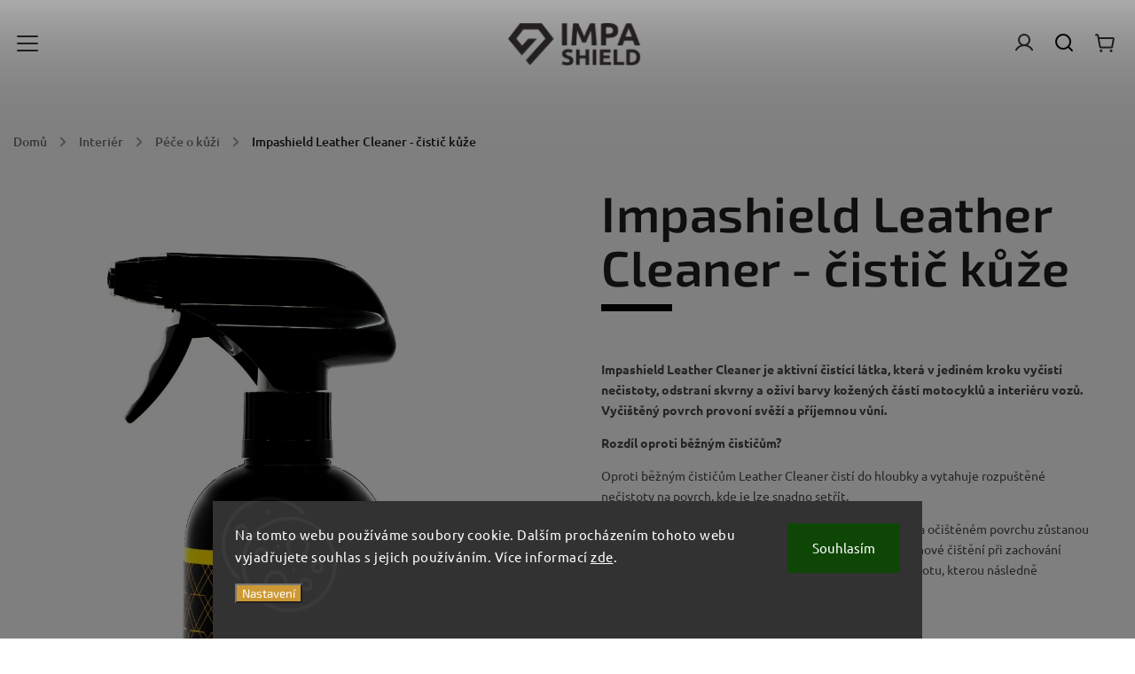

--- FILE ---
content_type: text/html; charset=utf-8
request_url: https://www.impashield.cz/zbozi/impashield-leather-cleaner/
body_size: 29124
content:
<!doctype html><html lang="cs" dir="ltr" class="header-background-light external-fonts-loaded"><head><meta charset="utf-8" /><meta name="viewport" content="width=device-width,initial-scale=1" /><title>Impashield Leather Cleaner - čistič kůže - Impashield</title><link rel="preconnect" href="https://cdn.myshoptet.com" /><link rel="dns-prefetch" href="https://cdn.myshoptet.com" /><link rel="preload" href="https://cdn.myshoptet.com/prj/dist/master/cms/libs/jquery/jquery-1.11.3.min.js" as="script" /><link href="https://cdn.myshoptet.com/prj/dist/master/cms/templates/frontend_templates/shared/css/font-face/ubuntu.css" rel="stylesheet"><link href="https://cdn.myshoptet.com/prj/dist/master/cms/templates/frontend_templates/shared/css/font-face/exo-2.css" rel="stylesheet"><script>
dataLayer = [];
dataLayer.push({'shoptet' : {
    "pageId": 733,
    "pageType": "productDetail",
    "currency": "CZK",
    "currencyInfo": {
        "decimalSeparator": ",",
        "exchangeRate": 1,
        "priceDecimalPlaces": 2,
        "symbol": "K\u010d",
        "symbolLeft": 0,
        "thousandSeparator": " "
    },
    "language": "cs",
    "projectId": 453506,
    "product": {
        "id": 118,
        "guid": "1e4e949c-da4a-11eb-858f-ecf4bbd76e50",
        "hasVariants": true,
        "codes": [
            {
                "code": "118\/500"
            },
            {
                "code": "118\/5 L"
            },
            {
                "code": "118\/20"
            }
        ],
        "name": "Impashield Leather Cleaner - \u010disti\u010d k\u016f\u017ee",
        "appendix": "",
        "weight": 0,
        "manufacturerGuid": "1EF53341F87767D282B8DA0BA3DED3EE",
        "currentCategory": "Interi\u00e9r | P\u00e9\u010de o k\u016f\u017ei",
        "currentCategoryGuid": "8e73aad0-da48-11eb-bbb3-b8ca3a6063f8",
        "defaultCategory": "Interi\u00e9r | P\u00e9\u010de o k\u016f\u017ei",
        "defaultCategoryGuid": "8e73aad0-da48-11eb-bbb3-b8ca3a6063f8",
        "currency": "CZK",
        "priceWithVatMin": 277,
        "priceWithVatMax": 5784
    },
    "cartInfo": {
        "id": null,
        "freeShipping": false,
        "freeShippingFrom": null,
        "leftToFreeGift": {
            "formattedPrice": "0 K\u010d",
            "priceLeft": 0
        },
        "freeGift": false,
        "leftToFreeShipping": {
            "priceLeft": null,
            "dependOnRegion": null,
            "formattedPrice": null
        },
        "discountCoupon": [],
        "getNoBillingShippingPrice": {
            "withoutVat": 0,
            "vat": 0,
            "withVat": 0
        },
        "cartItems": [],
        "taxMode": "ORDINARY"
    },
    "cart": [],
    "customer": {
        "priceRatio": 1,
        "priceListId": 1,
        "groupId": null,
        "registered": false,
        "mainAccount": false
    }
}});
dataLayer.push({'cookie_consent' : {
    "marketing": "denied",
    "analytics": "denied"
}});
document.addEventListener('DOMContentLoaded', function() {
    shoptet.consent.onAccept(function(agreements) {
        if (agreements.length == 0) {
            return;
        }
        dataLayer.push({
            'cookie_consent' : {
                'marketing' : (agreements.includes(shoptet.config.cookiesConsentOptPersonalisation)
                    ? 'granted' : 'denied'),
                'analytics': (agreements.includes(shoptet.config.cookiesConsentOptAnalytics)
                    ? 'granted' : 'denied')
            },
            'event': 'cookie_consent'
        });
    });
});
</script>
<meta property="og:type" content="website"><meta property="og:site_name" content="impashield.cz"><meta property="og:url" content="https://www.impashield.cz/zbozi/impashield-leather-cleaner/"><meta property="og:title" content="Impashield Leather Cleaner - čistič kůže - Impashield"><meta name="author" content="Impashield"><meta name="web_author" content="Shoptet.cz"><meta name="dcterms.rightsHolder" content="www.impashield.cz"><meta name="robots" content="index,follow"><meta property="og:image" content="https://cdn.myshoptet.com/usr/www.impashield.cz/user/shop/big/118_leather.png?61116bd3"><meta property="og:description" content="Aktivní čistící látka, která v jediném kroku vyčistí nečistoty, odstraní skvrny a oživí barvy kožených částí interiéru vozu."><meta name="description" content="Aktivní čistící látka, která v jediném kroku vyčistí nečistoty, odstraní skvrny a oživí barvy kožených částí interiéru vozu."><meta name="google-site-verification" content="urEhAekEQSEg4y3PfzmoL4kVNhLegV62Y2trP6pDB8E"><meta property="product:price:amount" content="277"><meta property="product:price:currency" content="CZK"><style>:root {--color-primary: #000000;--color-primary-h: 0;--color-primary-s: 0%;--color-primary-l: 0%;--color-primary-hover: #986536;--color-primary-hover-h: 29;--color-primary-hover-s: 48%;--color-primary-hover-l: 40%;--color-secondary: #cd9934;--color-secondary-h: 40;--color-secondary-s: 60%;--color-secondary-l: 50%;--color-secondary-hover: #ffcb2f;--color-secondary-hover-h: 45;--color-secondary-hover-s: 100%;--color-secondary-hover-l: 59%;--color-tertiary: #ffc807;--color-tertiary-h: 47;--color-tertiary-s: 100%;--color-tertiary-l: 51%;--color-tertiary-hover: #986536;--color-tertiary-hover-h: 29;--color-tertiary-hover-s: 48%;--color-tertiary-hover-l: 40%;--color-header-background: #ffffff;--template-font: "Ubuntu";--template-headings-font: "Exo 2";--header-background-url: url("[data-uri]");--cookies-notice-background: #1A1937;--cookies-notice-color: #F8FAFB;--cookies-notice-button-hover: #f5f5f5;--cookies-notice-link-hover: #27263f;--templates-update-management-preview-mode-content: "Náhled aktualizací šablony je aktivní pro váš prohlížeč."}</style>
    <script>var shoptet = shoptet || {};</script>
    <script src="https://cdn.myshoptet.com/prj/dist/master/shop/dist/main-3g-header.js.05f199e7fd2450312de2.js"></script>
<!-- User include --><!-- service 949(586) html code header -->
<style>
@media (min-width: 768px) {#header .container {opacity: 0;}}
</style>
<script src="https://ajax.googleapis.com/ajax/libs/webfont/1.6.26/webfont.js"></script>
<link rel="stylesheet" href="https://cdn.myshoptet.com/usr/shoptet.tomashlad.eu/user/documents/extras/nefrit/animation-inits.css?v=16177380109">
<style>
@media (min-width: 768px) {.site-msg.information ~ header {padding-top: 50px;}}
</style>
<link rel="stylesheet" href="https://cdn.myshoptet.com/usr/shoptet.tomashlad.eu/user/documents/extras/nefrit/bootstrap.min.css" />
<link rel="stylesheet" href="https://cdn.myshoptet.com/usr/shoptet.tomashlad.eu/user/documents/extras/nefrit/jquery-ui.css" />
<link rel="stylesheet" href="https://cdn.myshoptet.com/usr/shoptet.tomashlad.eu/user/documents/extras/shoptet-font/font.css"/>
<link rel="stylesheet" href="https://cdn.myshoptet.com/usr/shoptet.tomashlad.eu/user/documents/extras/nefrit/slick.css" />

<link rel="stylesheet" href="https://cdn.myshoptet.com/usr/shoptet.tomashlad.eu/user/documents/extras/nefrit/animate.css">
<link rel="stylesheet" href="https://cdn.myshoptet.com/usr/shoptet.tomashlad.eu/user/documents/extras/nefrit/screen.min.css?v=110">
<link rel="stylesheet" href="https://cdn.myshoptet.com/usr/shoptet.tomashlad.eu/user/documents/extras/nefrit/scroll-animation.css?v=001">
<style>
@media only screen and (max-width: 767px) {
.top-navigation-menu {display: none !important;}
}
body, .search fieldset input, input, .form-control, button, .button {font-family: 'Exo 2', sans-serif;}

select {
font: 500 14px Exo 2;
}
.flags .flag.flag-new, .welcome-wrapper h1:before, input[type="checkbox"]:checked:after, .cart-table .related .cart-related-button .btn, .ordering-process .cart-content.checkout-box-wrapper,  .ordering-process .checkout-box, .top-navigation-bar .nav-part .top-navigation-tools .top-nav-button-account, .ordering-process .cart-empty .col-md-4 .cart-content, .in-klient #content table thead, .in-objednavky #content table thead, .in-klient-hodnoceni #content table thead, .in-klient-diskuze #content table thead, .ui-slider-horizontal .ui-slider-range {
background-color: #000000;
}

.button, .products .product button, .products .product .btn, .btn.btn-primary, button, .btn, .btn-primary, #filters #clear-filters a {
background-color: #cd9934;
}

.button:hover, .products .product button:hover, .products .product .btn:hover, .btn.btn-primary:hover, button:hover, .btn:hover, btn-primary:hover, .products .product .btn:hover, #filters #clear-filters a:hover {
background-color: #ffcb2f;
color: #fff;
}

.hp-ratings.container .ratings-list .votes-wrap .vote-wrap .vote-header .vote-pic .vote-initials, #content-wrapper .vote-initials {
background-color: #000000 !important;
color: #fff !important;
}

.flags .flag.flag-new:after, .menu-helper ul li a:hover {
color:  #000000 !important;
}

.product-top .add-to-cart button:hover, .add-to-cart-button.btn:hover, .cart-content .next-step .btn:hover {
background: #ffcb2f;
}

.products-block.products .product button, .products-block.products .product .btn, .cart-content .next-step .btn, .product-top .add-to-cart button, .product-top .add-to-cart .btn {
  background: #cd9934;
}

.products-block.products .product button:hover, .products-block.products .product .btn:hover, .cart-content .next-step .btn:hover, .product-top .add-to-cart button:hover, .product-top .add-to-cart .btn:hover {
  background:  #ffcb2f;
}

a {
color: #222222;
}

.content-wrapper p a, .product-top .price-line .price-final, .subcategories li a:hover, .category-header input[type="radio"] + label:hover,  .ui-slider-horizontal .ui-slider-handle, .product-top .price-line .price-fina, .shp-tabs .shp-tab-link:hover, .type-detail .tab-content .detail-parameters th a, .type-detail .tab-content .detail-parameters td a, .product-top .p-detail-info > div a, .sidebar .filters-wrapper .toggle-filters {
color: #000000;
}

.sidebar .box.client-center-box ul .logout a {
color: #000000 !important;
}

a:hover, #header .navigation-buttons .btn .cart-price, .products .product .ratings-wrapper .stars .star, .product-top .p-detail-info .stars-wrapper .stars .star, .products .product .prices .price-final strong, ol.top-products li a strong, .categories .topic.active > a, .categories ul.expanded li.active a, .product-top .p-detail-info > div:last-child a, ol.cart-header li.active strong span, ul.manufacturers h2, #navigation ul.menu-level-1 > li > a:hover  {
color: #000000;
}

#header .navigation-buttons .btn.cart-count i, #ratingWrapper .link-like {
cursor: pointer,;
background: #cd9934;
color: #fff;
}

#header .navigation-buttons .btn:before, .category-header input[type="radio"]:checked + label, .shp-tabs-holder ul.shp-tabs li.active a {
cursor: pointer,;
color: #cd9934;
}

.shp-tabs-holder ul.shp-tabs li.active a {
border-color: #cd9934;
}

input[type="checkbox"]:checked:before, input[type="checkbox"]:checked + label::before, input[type="radio"]:checked + label::before, .sidebar .box.client-center-box ul .logout a, .sidebar .filters-wrapper .toggle-filters {
  border-color: #000000;
}

#carousel .carousel-slide-caption h2:before,
.h4::after, .content h4::after, .category-title::after, .p-detail-inner h1::after, h1:after, article h1::after, h4.homepage-group-title::after, .h4.homepage-group-title::after, footer h4:before, .products-related-header:after, ol.cart-header li.active strong span::before, ol.cart-header li.completed a span::before, input[type="checkbox"]:checked + label::after, input[type="radio"]:checked + label::after, .latest-contribution-wrapper h2:before, .price-range > div {
  background: #000000;
}

.sidebar .box-poll .poll-result > div {
  border-color: #000000;
  background-color: #000000;
}

@media only screen and (max-width: 768px) {
.top-navigation-bar .nav-part .responsive-tools a[data-target="navigation"] {
  background: #000000;
}
}
@media only screen and (max-width: 767px) {
.search-window-visible .search {overflow:visible !important;}
}

.not-working {background-color: black;color:white;width:100%;height:100%;position:fixed;top:0;left:0;z-index:9999999;text-align:center;padding:50px;}
.hp-news .pagination-wrapper, .type-posts-listing .pagination-wrapper {display: block;}
@media only screen and (min-width: 768px) {
body.classic-navigation .menu-helper {
visibility: hidden;
}
body.classic-navigation .menu-helper.visible {
visibility: visible;
}
.in-krok-2 .cart-row .col-md-8 {padding-bottom:300px}
}
.footer-links, .footer-icons {
display: flex;
justify-content: center;
align-items: center;
margin-top: 0;
padding-top: 20px;
border-top: 1px solid #ebebeb;
flex-wrap: wrap;
}
footer .footer-links a, footer .footer-icons a {margin-bottom: 0;}
.footer-links .footer-link, .footer-icons .footer-icon {margin: 0 15px 20px 15px;}
footer .container.footer-rows {
padding-bottom: 25px !important;
}
.wrong-template {
text-align: center;
padding: 30px;
background: #000;
color: #fff;
font-size: 20px;
position: fixed;
width: 100%;
height: 100%;
z-index: 99999999;
top: 0;
left: 0;
padding-top: 20vh;
}
.wrong-template span {
display: block;
font-size: 15px;
margin-top: 25px;
opacity: 0.7;
}
.wrong-template span a {color: #fff; text-decoration: underline;}
.type-detail .shp-tabs-wrapper .basic-description .scroll-wrapper {overflow: auto; max-width: 100%;}
.type-detail .shp-tabs-wrapper .basic-description .scroll-wrapper table {max-width: 100%;}
.hp-news .pagination-wrapper {display: none;}
form .js-validator-msg, form .validator-msg {top:40px;}
.carousel-inner {min-height:0 !important;}
</style>
<!-- <link rel="stylesheet" href="https://cdn.myshoptet.com/usr/shoptet.tomashlad.eu/user/documents/extras/cookies-bar/styles.css?v=5"/> -->
<!-- api 473(125) html code header -->

                <style>
                    #order-billing-methods .radio-wrapper[data-guid="db75491d-9b1e-11ed-90ab-b8ca3a6a5ac4"]:not(.cggooglepay), #order-billing-methods .radio-wrapper[data-guid="c541efb6-e09a-11eb-bbb3-b8ca3a6063f8"]:not(.cgapplepay) {
                        display: none;
                    }
                </style>
                <script type="text/javascript">
                    document.addEventListener('DOMContentLoaded', function() {
                        if (getShoptetDataLayer('pageType') === 'billingAndShipping') {
                            
                try {
                    if (window.ApplePaySession && window.ApplePaySession.canMakePayments()) {
                        document.querySelector('#order-billing-methods .radio-wrapper[data-guid="c541efb6-e09a-11eb-bbb3-b8ca3a6063f8"]').classList.add('cgapplepay');
                    }
                } catch (err) {} 
            
                            
                const cgBaseCardPaymentMethod = {
                        type: 'CARD',
                        parameters: {
                            allowedAuthMethods: ["PAN_ONLY", "CRYPTOGRAM_3DS"],
                            allowedCardNetworks: [/*"AMEX", "DISCOVER", "INTERAC", "JCB",*/ "MASTERCARD", "VISA"]
                        }
                };
                
                function cgLoadScript(src, callback)
                {
                    var s,
                        r,
                        t;
                    r = false;
                    s = document.createElement('script');
                    s.type = 'text/javascript';
                    s.src = src;
                    s.onload = s.onreadystatechange = function() {
                        if ( !r && (!this.readyState || this.readyState == 'complete') )
                        {
                            r = true;
                            callback();
                        }
                    };
                    t = document.getElementsByTagName('script')[0];
                    t.parentNode.insertBefore(s, t);
                } 
                
                function cgGetGoogleIsReadyToPayRequest() {
                    return Object.assign(
                        {},
                        {
                            apiVersion: 2,
                            apiVersionMinor: 0
                        },
                        {
                            allowedPaymentMethods: [cgBaseCardPaymentMethod]
                        }
                    );
                }

                function onCgGooglePayLoaded() {
                    let paymentsClient = new google.payments.api.PaymentsClient({environment: 'PRODUCTION'});
                    paymentsClient.isReadyToPay(cgGetGoogleIsReadyToPayRequest()).then(function(response) {
                        if (response.result) {
                            document.querySelector('#order-billing-methods .radio-wrapper[data-guid="db75491d-9b1e-11ed-90ab-b8ca3a6a5ac4"]').classList.add('cggooglepay');	 	 	 	 	 
                        }
                    })
                    .catch(function(err) {});
                }
                
                cgLoadScript('https://pay.google.com/gp/p/js/pay.js', onCgGooglePayLoaded);
            
                        }
                    });
                </script> 
                
<!-- project html code header -->
<script>
var setDarkBanners = false;
var productsVariantsCount = 3;
</script>

<meta name="google-site-verification" content="iKFIWD5iogpcU8fGRvAvzsAIpoNRVR96om-IaSJWSGU" />

<meta name="facebook-domain-verification" content="gc74zd41sx8tchjf60lhd0egr4ihyr" />

<meta name="google-site-verification" content="urEhAekEQSEg4y3PfzmoL4kVNhLegV62Y2trP6pDB8E" />
<!-- /User include --><link rel="shortcut icon" href="/favicon.ico" type="image/x-icon" /><link rel="canonical" href="https://www.impashield.cz/zbozi/impashield-leather-cleaner/" /><style>/* custom background */@media (min-width: 992px) {body {background-position: top center;background-repeat: no-repeat;background-attachment: scroll;background-image: url('https://cdn.myshoptet.com/usr/www.impashield.cz/user/frontend_backgrounds/dsc_9920.jpg');}}</style>    <!-- Global site tag (gtag.js) - Google Analytics -->
    <script async src="https://www.googletagmanager.com/gtag/js?id=G-0K48SEMZ8K"></script>
    <script>
        
        window.dataLayer = window.dataLayer || [];
        function gtag(){dataLayer.push(arguments);}
        

                    console.debug('default consent data');

            gtag('consent', 'default', {"ad_storage":"denied","analytics_storage":"denied","ad_user_data":"denied","ad_personalization":"denied","wait_for_update":500});
            dataLayer.push({
                'event': 'default_consent'
            });
        
        gtag('js', new Date());

        
                gtag('config', 'G-0K48SEMZ8K', {"groups":"GA4","send_page_view":false,"content_group":"productDetail","currency":"CZK","page_language":"cs"});
        
        
        
        
        
        
                    gtag('event', 'page_view', {"send_to":"GA4","page_language":"cs","content_group":"productDetail","currency":"CZK"});
        
                gtag('set', 'currency', 'CZK');

        gtag('event', 'view_item', {
            "send_to": "UA",
            "items": [
                {
                    "id": "118\/500",
                    "name": "Impashield Leather Cleaner - \u010disti\u010d k\u016f\u017ee",
                    "category": "Interi\u00e9r \/ P\u00e9\u010de o k\u016f\u017ei",
                                        "brand": "Impashield",
                                                            "variant": "Objem: 500 ml",
                                        "price": 228.93
                }
            ]
        });
        
        
        
        
        
                    gtag('event', 'view_item', {"send_to":"GA4","page_language":"cs","content_group":"productDetail","value":228.93000000000001,"currency":"CZK","items":[{"item_id":"118\/500","item_name":"Impashield Leather Cleaner - \u010disti\u010d k\u016f\u017ee","item_brand":"Impashield","item_category":"Interi\u00e9r","item_category2":"P\u00e9\u010de o k\u016f\u017ei","item_variant":"118\/500~Objem: 500 ml","price":228.93000000000001,"quantity":1,"index":0}]});
        
        
        
        
        
        
        
        document.addEventListener('DOMContentLoaded', function() {
            if (typeof shoptet.tracking !== 'undefined') {
                for (var id in shoptet.tracking.bannersList) {
                    gtag('event', 'view_promotion', {
                        "send_to": "UA",
                        "promotions": [
                            {
                                "id": shoptet.tracking.bannersList[id].id,
                                "name": shoptet.tracking.bannersList[id].name,
                                "position": shoptet.tracking.bannersList[id].position
                            }
                        ]
                    });
                }
            }

            shoptet.consent.onAccept(function(agreements) {
                if (agreements.length !== 0) {
                    console.debug('gtag consent accept');
                    var gtagConsentPayload =  {
                        'ad_storage': agreements.includes(shoptet.config.cookiesConsentOptPersonalisation)
                            ? 'granted' : 'denied',
                        'analytics_storage': agreements.includes(shoptet.config.cookiesConsentOptAnalytics)
                            ? 'granted' : 'denied',
                                                                                                'ad_user_data': agreements.includes(shoptet.config.cookiesConsentOptPersonalisation)
                            ? 'granted' : 'denied',
                        'ad_personalization': agreements.includes(shoptet.config.cookiesConsentOptPersonalisation)
                            ? 'granted' : 'denied',
                        };
                    console.debug('update consent data', gtagConsentPayload);
                    gtag('consent', 'update', gtagConsentPayload);
                    dataLayer.push(
                        { 'event': 'update_consent' }
                    );
                }
            });
        });
    </script>
</head><body class="desktop id-733 in-pece-o-kuzi template-11 type-product type-detail one-column-body columns-3 blank-mode blank-mode-css ums_forms_redesign--off ums_a11y_category_page--on ums_discussion_rating_forms--off ums_flags_display_unification--on ums_a11y_login--on mobile-header-version-1">
        <div id="fb-root"></div>
        <script>
            window.fbAsyncInit = function() {
                FB.init({
                    autoLogAppEvents : true,
                    xfbml            : true,
                    version          : 'v24.0'
                });
            };
        </script>
        <script async defer crossorigin="anonymous" src="https://connect.facebook.net/cs_CZ/sdk.js#xfbml=1&version=v24.0"></script>    <div class="siteCookies siteCookies--bottom siteCookies--dark js-siteCookies" role="dialog" data-testid="cookiesPopup" data-nosnippet>
        <div class="siteCookies__form">
            <div class="siteCookies__content">
                <div class="siteCookies__text">
                    Na tomto webu používáme soubory cookie. Dalším procházením tohoto webu vyjadřujete souhlas s jejich používáním. Více informací <a href="https://453506.myshoptet.com/podminky-ochrany-osobnich-udaju/" target="\" _blank="" rel="\" noreferrer="">zde</a>.
                </div>
                <p class="siteCookies__links">
                    <button class="siteCookies__link js-cookies-settings" aria-label="Nastavení cookies" data-testid="cookiesSettings">Nastavení</button>
                </p>
            </div>
            <div class="siteCookies__buttonWrap">
                                <button class="siteCookies__button js-cookiesConsentSubmit" value="all" aria-label="Přijmout cookies" data-testid="buttonCookiesAccept">Souhlasím</button>
            </div>
        </div>
        <script>
            document.addEventListener("DOMContentLoaded", () => {
                const siteCookies = document.querySelector('.js-siteCookies');
                document.addEventListener("scroll", shoptet.common.throttle(() => {
                    const st = document.documentElement.scrollTop;
                    if (st > 1) {
                        siteCookies.classList.add('siteCookies--scrolled');
                    } else {
                        siteCookies.classList.remove('siteCookies--scrolled');
                    }
                }, 100));
            });
        </script>
    </div>
<a href="#content" class="skip-link sr-only">Přejít na obsah</a><div class="overall-wrapper"><div class="user-action"><div class="container">
    <div class="user-action-in">
                    <div id="login" class="user-action-login popup-widget login-widget" role="dialog" aria-labelledby="loginHeading">
        <div class="popup-widget-inner">
                            <h2 id="loginHeading">Přihlášení k vašemu účtu</h2><div id="customerLogin"><form action="/action/Customer/Login/" method="post" id="formLoginIncluded" class="csrf-enabled formLogin" data-testid="formLogin"><input type="hidden" name="referer" value="" /><div class="form-group"><div class="input-wrapper email js-validated-element-wrapper no-label"><input type="email" name="email" class="form-control" autofocus placeholder="E-mailová adresa (např. jan@novak.cz)" data-testid="inputEmail" autocomplete="email" required /></div></div><div class="form-group"><div class="input-wrapper password js-validated-element-wrapper no-label"><input type="password" name="password" class="form-control" placeholder="Heslo" data-testid="inputPassword" autocomplete="current-password" required /><span class="no-display">Nemůžete vyplnit toto pole</span><input type="text" name="surname" value="" class="no-display" /></div></div><div class="form-group"><div class="login-wrapper"><button type="submit" class="btn btn-secondary btn-text btn-login" data-testid="buttonSubmit">Přihlásit se</button><div class="password-helper"><a href="/registrace/" data-testid="signup" rel="nofollow">Nová registrace</a><a href="/klient/zapomenute-heslo/" rel="nofollow">Zapomenuté heslo</a></div></div></div></form>
</div>                    </div>
    </div>

                            <div id="cart-widget" class="user-action-cart popup-widget cart-widget loader-wrapper" data-testid="popupCartWidget" role="dialog" aria-hidden="true">
    <div class="popup-widget-inner cart-widget-inner place-cart-here">
        <div class="loader-overlay">
            <div class="loader"></div>
        </div>
    </div>

    <div class="cart-widget-button">
        <a href="/kosik/" class="btn btn-conversion" id="continue-order-button" rel="nofollow" data-testid="buttonNextStep">Pokračovat do košíku</a>
    </div>
</div>
            </div>
</div>
</div><div class="top-navigation-bar" data-testid="topNavigationBar">

    <div class="container">

        <div class="top-navigation-contacts">
            <strong>Zákaznická podpora:</strong><a href="tel:603437255" class="project-phone" aria-label="Zavolat na 603437255" data-testid="contactboxPhone"><span>603437255</span></a><a href="mailto:impashield@impashield.cz" class="project-email" data-testid="contactboxEmail"><span>impashield@impashield.cz</span></a>        </div>

                            <div class="top-navigation-menu">
                <div class="top-navigation-menu-trigger"></div>
                <ul class="top-navigation-bar-menu">
                                            <li class="top-navigation-menu-item-751">
                            <a href="/nas-pribeh/" target="blank">Náš příběh</a>
                        </li>
                                            <li class="top-navigation-menu-item-748">
                            <a href="/blog/" target="blank">Blog - rady a tipy</a>
                        </li>
                                            <li class="top-navigation-menu-item-29">
                            <a href="/kontakty/" target="blank">Kontaktní formulář</a>
                        </li>
                                            <li class="top-navigation-menu-item-27">
                            <a href="/jak-nakupovat/" target="blank">Vrácení zboží</a>
                        </li>
                                            <li class="top-navigation-menu-item-39">
                            <a href="/obchodni-podminky/" target="blank">Obchodní podmínky</a>
                        </li>
                                            <li class="top-navigation-menu-item-691">
                            <a href="/podminky-ochrany-osobnich-udaju/" target="blank">Podmínky ochrany osobních údajů </a>
                        </li>
                                            <li class="top-navigation-menu-item-762">
                            <a href="/datove-listy-ke-stazeni/" target="blank">Datové listy ke stažení</a>
                        </li>
                                    </ul>
                <ul class="top-navigation-bar-menu-helper"></ul>
            </div>
        
        <div class="top-navigation-tools">
            <div class="responsive-tools">
                <a href="#" class="toggle-window" data-target="search" aria-label="Hledat" data-testid="linkSearchIcon"></a>
                                                            <a href="#" class="toggle-window" data-target="login"></a>
                                                    <a href="#" class="toggle-window" data-target="navigation" aria-label="Menu" data-testid="hamburgerMenu"></a>
            </div>
                        <button class="top-nav-button top-nav-button-login toggle-window" type="button" data-target="login" aria-haspopup="dialog" aria-controls="login" aria-expanded="false" data-testid="signin"><span>Přihlášení</span></button>        </div>

    </div>

</div>
<header id="header"><div class="container navigation-wrapper">
    <div class="header-top">
        <div class="site-name-wrapper">
            <div class="site-name"><a href="/" data-testid="linkWebsiteLogo"><img src="https://cdn.myshoptet.com/usr/www.impashield.cz/user/logos/logo___ern___3.png" alt="Impashield" fetchpriority="low" /></a></div>        </div>
        <div class="search" itemscope itemtype="https://schema.org/WebSite">
            <meta itemprop="headline" content="Péče o kůži"/><meta itemprop="url" content="https://www.impashield.cz"/><meta itemprop="text" content="Aktivní čistící látka, která v jediném kroku vyčistí nečistoty, odstraní skvrny a oživí barvy kožených částí interiéru vozu."/>            <form action="/action/ProductSearch/prepareString/" method="post"
    id="formSearchForm" class="search-form compact-form js-search-main"
    itemprop="potentialAction" itemscope itemtype="https://schema.org/SearchAction" data-testid="searchForm">
    <fieldset>
        <meta itemprop="target"
            content="https://www.impashield.cz/vyhledavani/?string={string}"/>
        <input type="hidden" name="language" value="cs"/>
        
            
<input
    type="search"
    name="string"
        class="query-input form-control search-input js-search-input"
    placeholder="Napište, co hledáte"
    autocomplete="off"
    required
    itemprop="query-input"
    aria-label="Vyhledávání"
    data-testid="searchInput"
>
            <button type="submit" class="btn btn-default" data-testid="searchBtn">Hledat</button>
        
    </fieldset>
</form>
        </div>
        <div class="navigation-buttons">
                
    <a href="/kosik/" class="btn btn-icon toggle-window cart-count" data-target="cart" data-hover="true" data-redirect="true" data-testid="headerCart" rel="nofollow" aria-haspopup="dialog" aria-expanded="false" aria-controls="cart-widget">
        
                <span class="sr-only">Nákupní košík</span>
        
            <span class="cart-price visible-lg-inline-block" data-testid="headerCartPrice">
                                    Prázdný košík                            </span>
        
    
            </a>
        </div>
    </div>
    <nav id="navigation" aria-label="Hlavní menu" data-collapsible="true"><div class="navigation-in menu"><ul class="menu-level-1" role="menubar" data-testid="headerMenuItems"><li class="menu-item-712 ext" role="none"><a href="/kategorie/karoserie/" data-testid="headerMenuItem" role="menuitem" aria-haspopup="true" aria-expanded="false"><b>Karoserie</b><span class="submenu-arrow"></span></a><ul class="menu-level-2" aria-label="Karoserie" tabindex="-1" role="menu"><li class="menu-item-715" role="none"><a href="/kategorie/myti-karoserie/" class="menu-image" data-testid="headerMenuItem" tabindex="-1" aria-hidden="true"><img src="data:image/svg+xml,%3Csvg%20width%3D%22140%22%20height%3D%22100%22%20xmlns%3D%22http%3A%2F%2Fwww.w3.org%2F2000%2Fsvg%22%3E%3C%2Fsvg%3E" alt="" aria-hidden="true" width="140" height="100"  data-src="https://cdn.myshoptet.com/usr/www.impashield.cz/user/categories/thumb/dsc_0175-2.jpg" fetchpriority="low" /></a><div><a href="/kategorie/myti-karoserie/" data-testid="headerMenuItem" role="menuitem"><span>Mytí karoserie</span></a>
                        </div></li><li class="menu-item-718" role="none"><a href="/kategorie/dekontaminace-a-cisteni-laku/" class="menu-image" data-testid="headerMenuItem" tabindex="-1" aria-hidden="true"><img src="data:image/svg+xml,%3Csvg%20width%3D%22140%22%20height%3D%22100%22%20xmlns%3D%22http%3A%2F%2Fwww.w3.org%2F2000%2Fsvg%22%3E%3C%2Fsvg%3E" alt="" aria-hidden="true" width="140" height="100"  data-src="https://cdn.myshoptet.com/usr/www.impashield.cz/user/categories/thumb/antifog-72.jpg" fetchpriority="low" /></a><div><a href="/kategorie/dekontaminace-a-cisteni-laku/" data-testid="headerMenuItem" role="menuitem"><span>Dekontaminace a čištění laku</span></a>
                        </div></li></ul></li>
<li class="menu-item-706" role="none"><a href="/kategorie/ochrany-laku/" data-testid="headerMenuItem" role="menuitem" aria-expanded="false"><b>Ochrany laku</b></a></li>
<li class="menu-item-709" role="none"><a href="/kategorie/lestici-ochranne-pasty/" data-testid="headerMenuItem" role="menuitem" aria-expanded="false"><b>Leštící ochranné pasty</b></a></li>
<li class="menu-item-721" role="none"><a href="/kategorie/okna/" data-testid="headerMenuItem" role="menuitem" aria-expanded="false"><b>Okna</b></a></li>
<li class="menu-item-727" role="none"><a href="/kategorie/kola/" data-testid="headerMenuItem" role="menuitem" aria-expanded="false"><b>Kola</b></a></li>
<li class="menu-item-730 ext" role="none"><a href="/kategorie/interier/" data-testid="headerMenuItem" role="menuitem" aria-haspopup="true" aria-expanded="false"><b>Interiér</b><span class="submenu-arrow"></span></a><ul class="menu-level-2" aria-label="Interiér" tabindex="-1" role="menu"><li class="menu-item-733 active" role="none"><a href="/kategorie/pece-o-kuzi/" class="menu-image" data-testid="headerMenuItem" tabindex="-1" aria-hidden="true"><img src="data:image/svg+xml,%3Csvg%20width%3D%22140%22%20height%3D%22100%22%20xmlns%3D%22http%3A%2F%2Fwww.w3.org%2F2000%2Fsvg%22%3E%3C%2Fsvg%3E" alt="" aria-hidden="true" width="140" height="100"  data-src="https://cdn.myshoptet.com/usr/www.impashield.cz/user/categories/thumb/arteum-ro-yjqcsa0lxkq-unsplash.jpg" fetchpriority="low" /></a><div><a href="/kategorie/pece-o-kuzi/" data-testid="headerMenuItem" role="menuitem"><span>Péče o kůži</span></a>
                        </div></li><li class="menu-item-736" role="none"><a href="/kategorie/pece-o-textil/" class="menu-image" data-testid="headerMenuItem" tabindex="-1" aria-hidden="true"><img src="data:image/svg+xml,%3Csvg%20width%3D%22140%22%20height%3D%22100%22%20xmlns%3D%22http%3A%2F%2Fwww.w3.org%2F2000%2Fsvg%22%3E%3C%2Fsvg%3E" alt="" aria-hidden="true" width="140" height="100"  data-src="https://cdn.myshoptet.com/usr/www.impashield.cz/user/categories/thumb/textil.png" fetchpriority="low" /></a><div><a href="/kategorie/pece-o-textil/" data-testid="headerMenuItem" role="menuitem"><span>Péče o textil</span></a>
                        </div></li><li class="menu-item-739" role="none"><a href="/kategorie/plast-a-dalsi-povrchy/" class="menu-image" data-testid="headerMenuItem" tabindex="-1" aria-hidden="true"><img src="data:image/svg+xml,%3Csvg%20width%3D%22140%22%20height%3D%22100%22%20xmlns%3D%22http%3A%2F%2Fwww.w3.org%2F2000%2Fsvg%22%3E%3C%2Fsvg%3E" alt="" aria-hidden="true" width="140" height="100"  data-src="https://cdn.myshoptet.com/usr/www.impashield.cz/user/categories/thumb/dominik-garbera-2drk_hrvsrk-unsplash.jpg" fetchpriority="low" /></a><div><a href="/kategorie/plast-a-dalsi-povrchy/" data-testid="headerMenuItem" role="menuitem"><span>Plast a další povrchy</span></a>
                        </div></li></ul></li>
<li class="menu-item-724" role="none"><a href="/kategorie/motor-a-kovy/" data-testid="headerMenuItem" role="menuitem" aria-expanded="false"><b>Motor a kovy</b></a></li>
<li class="menu-item-742" role="none"><a href="/kategorie/dezinfekce-a-odstraneni-zapachu/" data-testid="headerMenuItem" role="menuitem" aria-expanded="false"><b>Odstranění zápachu</b></a></li>
<li class="menu-item-819" role="none"><a href="/kategorie/autokosmetika-na-zimu/" data-testid="headerMenuItem" role="menuitem" aria-expanded="false"><b>Autokosmetika na zimu</b></a></li>
<li class="menu-item-780 ext" role="none"><a href="/kategorie/kompletni-pece-o-vas-vuz/" data-testid="headerMenuItem" role="menuitem" aria-haspopup="true" aria-expanded="false"><b>Veškeré produkty od nás na jednom místě</b><span class="submenu-arrow"></span></a><ul class="menu-level-2" aria-label="Veškeré produkty od nás na jednom místě" tabindex="-1" role="menu"><li class="menu-item-783" role="none"><a href="/kategorie/myti-karoserie-2/" class="menu-image" data-testid="headerMenuItem" tabindex="-1" aria-hidden="true"><img src="data:image/svg+xml,%3Csvg%20width%3D%22140%22%20height%3D%22100%22%20xmlns%3D%22http%3A%2F%2Fwww.w3.org%2F2000%2Fsvg%22%3E%3C%2Fsvg%3E" alt="" aria-hidden="true" width="140" height="100"  data-src="https://cdn.myshoptet.com/usr/www.impashield.cz/user/categories/thumb/antifog-81.jpg" fetchpriority="low" /></a><div><a href="/kategorie/myti-karoserie-2/" data-testid="headerMenuItem" role="menuitem"><span>Mytí karoserie</span></a>
                        </div></li><li class="menu-item-786" role="none"><a href="/kategorie/dekontaminace-a-cisteni-laku-2/" class="menu-image" data-testid="headerMenuItem" tabindex="-1" aria-hidden="true"><img src="data:image/svg+xml,%3Csvg%20width%3D%22140%22%20height%3D%22100%22%20xmlns%3D%22http%3A%2F%2Fwww.w3.org%2F2000%2Fsvg%22%3E%3C%2Fsvg%3E" alt="" aria-hidden="true" width="140" height="100"  data-src="https://cdn.myshoptet.com/usr/www.impashield.cz/user/categories/thumb/antifog-72-1.jpg" fetchpriority="low" /></a><div><a href="/kategorie/dekontaminace-a-cisteni-laku-2/" data-testid="headerMenuItem" role="menuitem"><span>Dekontaminace a čištění laku</span></a>
                        </div></li><li class="menu-item-789" role="none"><a href="/kategorie/ochrany-laku-2/" class="menu-image" data-testid="headerMenuItem" tabindex="-1" aria-hidden="true"><img src="data:image/svg+xml,%3Csvg%20width%3D%22140%22%20height%3D%22100%22%20xmlns%3D%22http%3A%2F%2Fwww.w3.org%2F2000%2Fsvg%22%3E%3C%2Fsvg%3E" alt="" aria-hidden="true" width="140" height="100"  data-src="https://cdn.myshoptet.com/usr/www.impashield.cz/user/categories/thumb/antifog-75.jpg" fetchpriority="low" /></a><div><a href="/kategorie/ochrany-laku-2/" data-testid="headerMenuItem" role="menuitem"><span>Ochrany laku</span></a>
                        </div></li><li class="menu-item-792" role="none"><a href="/kategorie/lestici-ochranne-pasty-2/" class="menu-image" data-testid="headerMenuItem" tabindex="-1" aria-hidden="true"><img src="data:image/svg+xml,%3Csvg%20width%3D%22140%22%20height%3D%22100%22%20xmlns%3D%22http%3A%2F%2Fwww.w3.org%2F2000%2Fsvg%22%3E%3C%2Fsvg%3E" alt="" aria-hidden="true" width="140" height="100"  data-src="https://cdn.myshoptet.com/usr/www.impashield.cz/user/categories/thumb/antifog-28.jpg" fetchpriority="low" /></a><div><a href="/kategorie/lestici-ochranne-pasty-2/" data-testid="headerMenuItem" role="menuitem"><span>Leštící ochranné pasty</span></a>
                        </div></li><li class="menu-item-795" role="none"><a href="/kategorie/okna-2/" class="menu-image" data-testid="headerMenuItem" tabindex="-1" aria-hidden="true"><img src="data:image/svg+xml,%3Csvg%20width%3D%22140%22%20height%3D%22100%22%20xmlns%3D%22http%3A%2F%2Fwww.w3.org%2F2000%2Fsvg%22%3E%3C%2Fsvg%3E" alt="" aria-hidden="true" width="140" height="100"  data-src="https://cdn.myshoptet.com/usr/www.impashield.cz/user/categories/thumb/denny-143.jpg" fetchpriority="low" /></a><div><a href="/kategorie/okna-2/" data-testid="headerMenuItem" role="menuitem"><span>Okna</span></a>
                        </div></li><li class="menu-item-798" role="none"><a href="/kategorie/kola-2/" class="menu-image" data-testid="headerMenuItem" tabindex="-1" aria-hidden="true"><img src="data:image/svg+xml,%3Csvg%20width%3D%22140%22%20height%3D%22100%22%20xmlns%3D%22http%3A%2F%2Fwww.w3.org%2F2000%2Fsvg%22%3E%3C%2Fsvg%3E" alt="" aria-hidden="true" width="140" height="100"  data-src="https://cdn.myshoptet.com/usr/www.impashield.cz/user/categories/thumb/denny-120.jpg" fetchpriority="low" /></a><div><a href="/kategorie/kola-2/" data-testid="headerMenuItem" role="menuitem"><span>Kola</span></a>
                        </div></li><li class="menu-item-801" role="none"><a href="/kategorie/pece-o-kuzi-2/" class="menu-image" data-testid="headerMenuItem" tabindex="-1" aria-hidden="true"><img src="data:image/svg+xml,%3Csvg%20width%3D%22140%22%20height%3D%22100%22%20xmlns%3D%22http%3A%2F%2Fwww.w3.org%2F2000%2Fsvg%22%3E%3C%2Fsvg%3E" alt="" aria-hidden="true" width="140" height="100"  data-src="https://cdn.myshoptet.com/usr/www.impashield.cz/user/categories/thumb/denny-102.jpg" fetchpriority="low" /></a><div><a href="/kategorie/pece-o-kuzi-2/" data-testid="headerMenuItem" role="menuitem"><span>Péče o kůži</span></a>
                        </div></li><li class="menu-item-804" role="none"><a href="/kategorie/pece-o-textil-2/" class="menu-image" data-testid="headerMenuItem" tabindex="-1" aria-hidden="true"><img src="data:image/svg+xml,%3Csvg%20width%3D%22140%22%20height%3D%22100%22%20xmlns%3D%22http%3A%2F%2Fwww.w3.org%2F2000%2Fsvg%22%3E%3C%2Fsvg%3E" alt="" aria-hidden="true" width="140" height="100"  data-src="https://cdn.myshoptet.com/usr/www.impashield.cz/user/categories/thumb/denny-107.jpg" fetchpriority="low" /></a><div><a href="/kategorie/pece-o-textil-2/" data-testid="headerMenuItem" role="menuitem"><span>Péče o textil</span></a>
                        </div></li><li class="menu-item-807" role="none"><a href="/kategorie/plast-a-dalsi-povrchy-2/" class="menu-image" data-testid="headerMenuItem" tabindex="-1" aria-hidden="true"><img src="data:image/svg+xml,%3Csvg%20width%3D%22140%22%20height%3D%22100%22%20xmlns%3D%22http%3A%2F%2Fwww.w3.org%2F2000%2Fsvg%22%3E%3C%2Fsvg%3E" alt="" aria-hidden="true" width="140" height="100"  data-src="https://cdn.myshoptet.com/usr/www.impashield.cz/user/categories/thumb/denny-109.jpg" fetchpriority="low" /></a><div><a href="/kategorie/plast-a-dalsi-povrchy-2/" data-testid="headerMenuItem" role="menuitem"><span>Plast a další povrchy</span></a>
                        </div></li><li class="menu-item-810" role="none"><a href="/kategorie/motor-a-kovy-2/" class="menu-image" data-testid="headerMenuItem" tabindex="-1" aria-hidden="true"><img src="data:image/svg+xml,%3Csvg%20width%3D%22140%22%20height%3D%22100%22%20xmlns%3D%22http%3A%2F%2Fwww.w3.org%2F2000%2Fsvg%22%3E%3C%2Fsvg%3E" alt="" aria-hidden="true" width="140" height="100"  data-src="https://cdn.myshoptet.com/usr/www.impashield.cz/user/categories/thumb/denny-099.jpg" fetchpriority="low" /></a><div><a href="/kategorie/motor-a-kovy-2/" data-testid="headerMenuItem" role="menuitem"><span>Motor a kovy</span></a>
                        </div></li><li class="menu-item-813" role="none"><a href="/kategorie/odstraneni-zapachu/" class="menu-image" data-testid="headerMenuItem" tabindex="-1" aria-hidden="true"><img src="data:image/svg+xml,%3Csvg%20width%3D%22140%22%20height%3D%22100%22%20xmlns%3D%22http%3A%2F%2Fwww.w3.org%2F2000%2Fsvg%22%3E%3C%2Fsvg%3E" alt="" aria-hidden="true" width="140" height="100"  data-src="https://cdn.myshoptet.com/usr/www.impashield.cz/user/categories/thumb/antifog-88.jpg" fetchpriority="low" /></a><div><a href="/kategorie/odstraneni-zapachu/" data-testid="headerMenuItem" role="menuitem"><span>Odstranění zápachu</span></a>
                        </div></li><li class="menu-item-834" role="none"><a href="/kategorie/doplnky--prislusenstvi-2/" class="menu-image" data-testid="headerMenuItem" tabindex="-1" aria-hidden="true"><img src="data:image/svg+xml,%3Csvg%20width%3D%22140%22%20height%3D%22100%22%20xmlns%3D%22http%3A%2F%2Fwww.w3.org%2F2000%2Fsvg%22%3E%3C%2Fsvg%3E" alt="" aria-hidden="true" width="140" height="100"  data-src="https://cdn.myshoptet.com/prj/dist/master/cms/templates/frontend_templates/00/img/folder.svg" fetchpriority="low" /></a><div><a href="/kategorie/doplnky--prislusenstvi-2/" data-testid="headerMenuItem" role="menuitem"><span>Doplňky, příslušenství</span></a>
                        </div></li></ul></li>
<li class="menu-item-831" role="none"><a href="/kategorie/doplnky--prislusenstvi/" data-testid="headerMenuItem" role="menuitem" aria-expanded="false"><b>Doplňky, příslušenství</b></a></li>
</ul>
    <ul class="navigationActions" role="menu">
                            <li role="none">
                                    <a href="/login/?backTo=%2Fzbozi%2Fimpashield-leather-cleaner%2F" rel="nofollow" data-testid="signin" role="menuitem"><span>Přihlášení</span></a>
                            </li>
                        </ul>
</div><span class="navigation-close"></span></nav><div class="menu-helper" data-testid="hamburgerMenu"><span>Více</span></div>
</div></header><!-- / header -->


                    <div class="container breadcrumbs-wrapper">
            <div class="breadcrumbs navigation-home-icon-wrapper" itemscope itemtype="https://schema.org/BreadcrumbList">
                                                                            <span id="navigation-first" data-basetitle="Impashield" itemprop="itemListElement" itemscope itemtype="https://schema.org/ListItem">
                <a href="/" itemprop="item" class="navigation-home-icon"><span class="sr-only" itemprop="name">Domů</span></a>
                <span class="navigation-bullet">/</span>
                <meta itemprop="position" content="1" />
            </span>
                                <span id="navigation-1" itemprop="itemListElement" itemscope itemtype="https://schema.org/ListItem">
                <a href="/kategorie/interier/" itemprop="item" data-testid="breadcrumbsSecondLevel"><span itemprop="name">Interiér</span></a>
                <span class="navigation-bullet">/</span>
                <meta itemprop="position" content="2" />
            </span>
                                <span id="navigation-2" itemprop="itemListElement" itemscope itemtype="https://schema.org/ListItem">
                <a href="/kategorie/pece-o-kuzi/" itemprop="item" data-testid="breadcrumbsSecondLevel"><span itemprop="name">Péče o kůži</span></a>
                <span class="navigation-bullet">/</span>
                <meta itemprop="position" content="3" />
            </span>
                                            <span id="navigation-3" itemprop="itemListElement" itemscope itemtype="https://schema.org/ListItem" data-testid="breadcrumbsLastLevel">
                <meta itemprop="item" content="https://www.impashield.cz/zbozi/impashield-leather-cleaner/" />
                <meta itemprop="position" content="4" />
                <span itemprop="name" data-title="Impashield Leather Cleaner - čistič kůže">Impashield Leather Cleaner - čistič kůže <span class="appendix"></span></span>
            </span>
            </div>
        </div>
    
<div id="content-wrapper" class="container content-wrapper">
    
    <div class="content-wrapper-in">
                <main id="content" class="content wide">
                                                                                                                                                
<div class="p-detail" itemscope itemtype="https://schema.org/Product">

    
    <meta itemprop="name" content="Impashield Leather Cleaner - čistič kůže" />
    <meta itemprop="category" content="Úvodní stránka &gt; Interiér &gt; Péče o kůži &gt; Impashield Leather Cleaner - čistič kůže" />
    <meta itemprop="url" content="https://www.impashield.cz/zbozi/impashield-leather-cleaner/" />
    <meta itemprop="image" content="https://cdn.myshoptet.com/usr/www.impashield.cz/user/shop/big/118_leather.png?61116bd3" />
            <meta itemprop="description" content="Impashield Leather Cleaner je aktivní čistící látka, která v jediném kroku vyčistí nečistoty, odstraní skvrny a oživí barvy kožených částí motocyklů a interiéru vozů. Vyčištěný povrch provoní svěží a příjemnou vůní.
Rozdíl oproti běžným čističům?
Oproti běžným čističům Leather Cleaner čistí do hloubky a vytahuje rozpuštěné nečistoty na povrch, kde je lze snadno setřít.
Produkt neobsahuje chlor ani hydroxid a tak nehrozí, že na očištěném povrchu zůstanou vybledlé fleky. Složení Leather Cleaner zaručí bezproblémové čištění při zachování naprosté šetrnosti k povrchu. Přírodní prvky rozloží nečistotu, kterou následně jednoduše setřete.
Co vše dokáže odstranit?
Odstraňuje všeobecné znečištění, mastnotu, skvrny od nápojů, jídla, lidského potu, nikotin, hnilobu, atd.
Tak si to shrneme. Proč ho chcete mít i vy?

Odstraňuje nečistoty a skvrny
Urychlené zasychání
Šetrný - bez obsahu chloru a hydroxidu
Provoní interiér
100% biologicky odbouratelný 
Nehořlavý a netoxický

Dá se to posunout ještě dál? Jasně, ochraňte povrch a odpočiňte si od čištění.
Použijte Impashield Leather Protect, který výrazně prodlužuje životnost kůže, obnovuje a renovuje její vzhled, ochraňuje její barvy a také zabraňuje znečištění. Navíc odstraňuje problém s přenosem barev (obarvení kůže, např. od džín), chrání proti atmosférickým vlivům počasí (dešti, sněhu, mrazu), žloutnutí, ztvrdnutí a UV záření. Vytváří velmi hygienický povrch." />
                <span class="js-hidden" itemprop="manufacturer" itemscope itemtype="https://schema.org/Organization">
            <meta itemprop="name" content="Impashield" />
        </span>
        <span class="js-hidden" itemprop="brand" itemscope itemtype="https://schema.org/Brand">
            <meta itemprop="name" content="Impashield" />
        </span>
                                                                                
        <div class="p-detail-inner">

        <div class="p-detail-inner-header">
            <h1>
                  Impashield Leather Cleaner - čistič kůže            </h1>

                    </div>

        <form action="/action/Cart/addCartItem/" method="post" id="product-detail-form" class="pr-action csrf-enabled" data-testid="formProduct">

            <meta itemprop="productID" content="118" /><meta itemprop="identifier" content="1e4e949c-da4a-11eb-858f-ecf4bbd76e50" /><span itemprop="offers" itemscope itemtype="https://schema.org/Offer"><meta itemprop="sku" content="118/500" /><link itemprop="availability" href="https://schema.org/InStock" /><meta itemprop="url" content="https://www.impashield.cz/zbozi/impashield-leather-cleaner/" /><meta itemprop="price" content="277.00" /><meta itemprop="priceCurrency" content="CZK" /><link itemprop="itemCondition" href="https://schema.org/NewCondition" /></span><span itemprop="offers" itemscope itemtype="https://schema.org/Offer"><meta itemprop="sku" content="118/5 L" /><link itemprop="availability" href="https://schema.org/InStock" /><meta itemprop="url" content="https://www.impashield.cz/zbozi/impashield-leather-cleaner/" /><meta itemprop="price" content="1567.00" /><meta itemprop="priceCurrency" content="CZK" /><link itemprop="itemCondition" href="https://schema.org/NewCondition" /></span><span itemprop="offers" itemscope itemtype="https://schema.org/Offer"><meta itemprop="sku" content="118/20" /><link itemprop="availability" href="https://schema.org/InStock" /><meta itemprop="url" content="https://www.impashield.cz/zbozi/impashield-leather-cleaner/" /><meta itemprop="price" content="5784.00" /><meta itemprop="priceCurrency" content="CZK" /><link itemprop="itemCondition" href="https://schema.org/NewCondition" /></span><input type="hidden" name="productId" value="118" /><input type="hidden" name="priceId" value="181" /><input type="hidden" name="language" value="cs" />

            <div class="row product-top">

                <div class="col-xs-12">

                    <div class="p-detail-info">
                        
                        
                        
                    </div>

                </div>

                <div class="col-xs-12 col-lg-6 p-image-wrapper">

                    
                    <div class="p-image" style="" data-testid="mainImage">

                        

    


                        

<a href="https://cdn.myshoptet.com/usr/www.impashield.cz/user/shop/big/118_leather.png?61116bd3" class="p-main-image"><img src="https://cdn.myshoptet.com/usr/www.impashield.cz/user/shop/big/118_leather.png?61116bd3" alt="leather" width="1024" height="1536"  fetchpriority="high" />
</a>                    </div>

                    
    <div class="p-thumbnails-wrapper">

        <div class="p-thumbnails">

            <div class="p-thumbnails-inner">

                <div>
                                                                                        <a href="https://cdn.myshoptet.com/usr/www.impashield.cz/user/shop/big/118_leather.png?61116bd3" class="p-thumbnail highlighted">
                            <img src="data:image/svg+xml,%3Csvg%20width%3D%22100%22%20height%3D%22100%22%20xmlns%3D%22http%3A%2F%2Fwww.w3.org%2F2000%2Fsvg%22%3E%3C%2Fsvg%3E" alt="leather" width="100" height="100"  data-src="https://cdn.myshoptet.com/usr/www.impashield.cz/user/shop/related/118_leather.png?61116bd3" fetchpriority="low" />
                        </a>
                        <a href="https://cdn.myshoptet.com/usr/www.impashield.cz/user/shop/big/118_leather.png?61116bd3" class="cbox-gal" data-gallery="lightbox[gallery]" data-alt="leather"></a>
                                                                    <a href="https://cdn.myshoptet.com/usr/www.impashield.cz/user/shop/big/118_antifog-25.jpg?61116bd3" class="p-thumbnail">
                            <img src="data:image/svg+xml,%3Csvg%20width%3D%22100%22%20height%3D%22100%22%20xmlns%3D%22http%3A%2F%2Fwww.w3.org%2F2000%2Fsvg%22%3E%3C%2Fsvg%3E" alt="antifog 25" width="100" height="100"  data-src="https://cdn.myshoptet.com/usr/www.impashield.cz/user/shop/related/118_antifog-25.jpg?61116bd3" fetchpriority="low" />
                        </a>
                        <a href="https://cdn.myshoptet.com/usr/www.impashield.cz/user/shop/big/118_antifog-25.jpg?61116bd3" class="cbox-gal" data-gallery="lightbox[gallery]" data-alt="antifog 25"></a>
                                    </div>

            </div>

            <a href="#" class="thumbnail-prev"></a>
            <a href="#" class="thumbnail-next"></a>

        </div>

    </div>


                </div>

                <div class="col-xs-12 col-lg-6 p-info-wrapper">

                    
                    
                        <div class="p-final-price-wrapper">

                                                                                    <strong class="price-final" data-testid="productCardPrice">
                                                            <span class="price-final-holder choose-variant
 no-display 1">
                        277 Kč
                        

                    </span>
                                                                <span class="price-final-holder choose-variant
 no-display 2">
                        1 567 Kč
                        

                    </span>
                                                                <span class="price-final-holder choose-variant
 no-display 3">
                        5 784 Kč
                        

                    </span>
                                        <span class="price-final-holder choose-variant default-variant">
                        od <span class="nowrap">277 Kč</span>    

            </span>
            </strong>
                                                            <span class="price-measure">
                    
                        </span>
                            

                        </div>

                    
                    
                                                                                    <div class="availability-value" title="Dostupnost">
                                    

                                                <span class="choose-variant
 no-display 1">
                <span class="availability-label" style="color: #009901">
                                            <span class="show-tooltip acronym" title="Garantovaná dodací doba pro objednávky provedené od 23.12. 2022 - 31.12.2022 je v prvním lednovém týdnu. Za výjimečné komplikace se omlouváme, důvodem jsou inventury a dovolené.">
                            Skladem
                        </span>
                                    </span>
                            </span>
                                            <span class="choose-variant
 no-display 2">
                <span class="availability-label" style="color: #009901">
                                            <span class="show-tooltip acronym" title="Garantovaná dodací doba pro objednávky provedené od 23.12. 2022 - 31.12.2022 je v prvním lednovém týdnu. Za výjimečné komplikace se omlouváme, důvodem jsou inventury a dovolené.">
                            Skladem
                        </span>
                                    </span>
                            </span>
                                            <span class="choose-variant
 no-display 3">
                <span class="availability-label" style="color: #009901">
                                            <span class="show-tooltip acronym" title="Garantovaná dodací doba pro objednávky provedené od 23.12. 2022 - 31.12.2022 je v prvním lednovém týdnu. Za výjimečné komplikace se omlouváme, důvodem jsou inventury a dovolené.">
                            Skladem
                        </span>
                                    </span>
                            </span>
                <span class="choose-variant default-variant">
            <span class="availability-label">
                Zvolte variantu            </span>
        </span>
                                    </div>
                                                    
                        <table class="detail-parameters">
                            <tbody>
                                                            <tr class="variant-list variant-not-chosen-anchor">
                                    <th>
                                        Varianta                                    </th>
                                    <td>
                                        <div id="simple-variants" class="clearfix">
                                                                                            <select name="priceId" class="form-control" id="simple-variants-select" data-testid="selectVariant"><option value="" data-disable-button="1" data-disable-reason="Zvolte variantu" data-index="0"data-codeid="181">Zvolte variantu</option><option value="181" data-index="1"data-min="1"data-max="9999"data-decimals="0"data-codeid="181"data-stock="-1"data-customerprice="277"data-haspromotion="">Objem: 500 ml&nbsp;- Skladem&nbsp; (277 Kč)</option><option value="184" data-index="2"data-min="1"data-max="9999"data-decimals="0"data-codeid="184"data-stock="-1"data-customerprice="1567"data-haspromotion="">Objem: 5 l&nbsp;- Skladem&nbsp; (1 567 Kč)</option><option value="187" data-index="3"data-min="1"data-max="9999"data-decimals="0"data-codeid="187"data-stock="-1"data-customerprice="5784"data-haspromotion="">Objem: 20 l&nbsp;- Skladem&nbsp; (5 784 Kč)</option></select>
                                                                                    </div>
                                    </td>
                                </tr>
                            
                            
                            
                                                                                    </tbody>
                        </table>

                                                                            
                            <div class="add-to-cart" data-testid="divAddToCart">
                
<span class="quantity">
    <span
        class="increase-tooltip js-increase-tooltip"
        data-trigger="manual"
        data-container="body"
        data-original-title="Není možné zakoupit více než 9999 ks."
        aria-hidden="true"
        role="tooltip"
        data-testid="tooltip">
    </span>

    <span
        class="decrease-tooltip js-decrease-tooltip"
        data-trigger="manual"
        data-container="body"
        data-original-title="Minimální množství, které lze zakoupit, je 1 ks."
        aria-hidden="true"
        role="tooltip"
        data-testid="tooltip">
    </span>
    <label>
        <input
            type="number"
            name="amount"
            value="1"
            class="amount"
            autocomplete="off"
            data-decimals="0"
                        step="1"
            min="1"
            max="9999"
            aria-label="Množství"
            data-testid="cartAmount"/>
    </label>

    <button
        class="increase"
        type="button"
        aria-label="Zvýšit množství o 1"
        data-testid="increase">
            <span class="increase__sign">&plus;</span>
    </button>

    <button
        class="decrease"
        type="button"
        aria-label="Snížit množství o 1"
        data-testid="decrease">
            <span class="decrease__sign">&minus;</span>
    </button>
</span>
                    
    <button type="submit" class="btn btn-lg btn-conversion add-to-cart-button" data-testid="buttonAddToCart" aria-label="Přidat do košíku Impashield Leather Cleaner - čistič kůže">Přidat do košíku</button>

            </div>
                    
                    
                    

                                            <div class="p-short-description" data-testid="productCardShortDescr">
                            <p><strong>Impashield Leather Cleaner je aktivní čistící látka, která v jediném kroku vyčistí nečistoty, odstraní skvrny a oživí barvy kožených částí motocyklů a interiéru vozů. </strong><strong>Vyčištěný povrch provoní svěží a příjemnou vůní.</strong></p>
<p><strong>Rozdíl oproti běžným čističům?</strong></p>
<p>Oproti běžným čističům Leather Cleaner čistí do hloubky a vytahuje rozpuštěné nečistoty na povrch, kde je lze snadno setřít.</p>
<p>Produkt neobsahuje chlor ani hydroxid a tak nehrozí, že na očištěném povrchu zůstanou vybledlé fleky. Složení Leather Cleaner zaručí bezproblémové čištění při zachování naprosté šetrnosti k povrchu. Přírodní prvky rozloží nečistotu, kterou následně jednoduše setřete.</p>
<p><strong>Co vše dokáže odstranit?</strong></p>
<p>Odstraňuje všeobecné znečištění, mastnotu, skvrny od nápojů, jídla, lidského potu, nikotin, hnilobu, atd.</p>
<h3><span style="font-size: 10pt;"><strong>Tak si to shrneme. Proč ho chcete mít i vy?</strong></span></h3>
<ul>
<li>Odstraňuje nečistoty a skvrny</li>
<li>Urychlené zasychání</li>
<li>Šetrný - bez obsahu chloru a hydroxidu</li>
<li>Provoní interiér</li>
<li>100% biologicky odbouratelný </li>
<li>Nehořlavý a netoxický</li>
</ul>
<p><strong>Dá se to posunout ještě dál? Jasně, ochraňte povrch a odpočiňte si od čištění.</strong></p>
<p>Použijte Impashield <a href="/zbozi/impashield-leather-protect/">Leather Protect</a>, který výrazně prodlužuje životnost kůže, obnovuje a renovuje její vzhled, ochraňuje její barvy a také zabraňuje znečištění. Navíc odstraňuje problém s přenosem barev (obarvení kůže, např. od džín), chrání proti atmosférickým vlivům počasí (dešti, sněhu, mrazu), žloutnutí, ztvrdnutí a UV záření. Vytváří velmi hygienický povrch.</p>
                        </div>
                    
                                            <p data-testid="productCardDescr">
                            <a href="#description" class="chevron-after chevron-down-after" data-toggle="tab" data-external="1" data-force-scroll="true">Detailní informace</a>
                        </p>
                    
                    <div class="social-buttons-wrapper">
                        <div class="link-icons" data-testid="productDetailActionIcons">
    <a href="#" class="link-icon print" title="Tisknout produkt"><span>Tisk</span></a>
    <a href="/zbozi/impashield-leather-cleaner:dotaz/" class="link-icon chat" title="Mluvit s prodejcem" rel="nofollow"><span>Zeptat se</span></a>
                <a href="#" class="link-icon share js-share-buttons-trigger" title="Sdílet produkt"><span>Sdílet</span></a>
    </div>
                            <div class="social-buttons no-display">
                    <div class="twitter">
                <script>
        window.twttr = (function(d, s, id) {
            var js, fjs = d.getElementsByTagName(s)[0],
                t = window.twttr || {};
            if (d.getElementById(id)) return t;
            js = d.createElement(s);
            js.id = id;
            js.src = "https://platform.twitter.com/widgets.js";
            fjs.parentNode.insertBefore(js, fjs);
            t._e = [];
            t.ready = function(f) {
                t._e.push(f);
            };
            return t;
        }(document, "script", "twitter-wjs"));
        </script>

<a
    href="https://twitter.com/share"
    class="twitter-share-button"
        data-lang="cs"
    data-url="https://www.impashield.cz/zbozi/impashield-leather-cleaner/"
>Tweet</a>

            </div>
                    <div class="facebook">
                <div
            data-layout="button"
        class="fb-share-button"
    >
</div>

            </div>
                                <div class="close-wrapper">
        <a href="#" class="close-after js-share-buttons-trigger" title="Sdílet produkt">Zavřít</a>
    </div>

            </div>
                    </div>

                    
                </div>

            </div>

        </form>
    </div>

    
        
    
        
    <div class="shp-tabs-wrapper p-detail-tabs-wrapper">
        <div class="row">
            <div class="col-sm-12 shp-tabs-row responsive-nav">
                <div class="shp-tabs-holder">
    <ul id="p-detail-tabs" class="shp-tabs p-detail-tabs visible-links" role="tablist">
                            <li class="shp-tab active" data-testid="tabDescription">
                <a href="#description" class="shp-tab-link" role="tab" data-toggle="tab">Popis</a>
            </li>
                                                                                                                         <li class="shp-tab" data-testid="tabDiscussion">
                                <a href="#productDiscussion" class="shp-tab-link" role="tab" data-toggle="tab">Diskuze</a>
            </li>
                                        </ul>
</div>
            </div>
            <div class="col-sm-12 ">
                <div id="tab-content" class="tab-content">
                                                                                                            <div id="description" class="tab-pane fade in active" role="tabpanel">
        <div class="description-inner">
            <div class="basic-description">
                <h3>Detailní popis produktu</h3>
                                    <p><span style="font-weight: 400;">Kožené interiéry získávají zejména v posledních letech na své oblibě a není divu. Kůže v interiéru auta ho posouvá na jinou úroveň. Vyžaduje ale komplexní péči z Vaší strany, je nutné se o ni starat pravidelně. </span></p>
<p><span style="font-weight: 400;">Často se setkáváme zejména s problémy obarvení kůže sedadel např. od džínsů. Pokud sednete do auta v mokrých džínech a světlá kůže se obarví, vyžaduje to z vaší strany rychlý zásah. Čím déle necháte špínu/obarvení na svém místě, tím více vstupuje do struktury kůže a je složitější ji vyčistit. Často je pak nutné kůži zdlouhavě čistit a používat i o něco agresivnější čističe. </span></p>
<p><span style="font-weight: 400;">Jak poznáte, že je kůži nutné vyčistit? Jednoduše. Leskne se. Čistá kůže je matná. </span></p>
<p><b>A co samotné čištění?</b></p>
<p><span style="font-weight: 400;">Před čištěním je dobré optimálně sedačku a všechny spáry vysát. Drobné nečistoty mohou kůži poškrábat, poškodit. </span></p>
<p><span style="font-weight: 400;">Impashield Leather Cleaner je koncentrát a tak je potřeba ho nejprve naředit. <strong>Uvádíme ředění 5 - 20 % s čistou horkou vodou</strong> podle úrovně znečištění. </span></p>
<p><strong>Produkt je následně připraven k nastříkání na vlhký povrch.</strong><span style="font-weight: 400;"></span><span style="font-weight: 400;"></span><span style="font-weight: 400;"></span><span style="font-weight: 400;"></span></p>
<p><span style="font-weight: 400;"><img src='https://cdn.myshoptet.com/usr/www.impashield.cz/user/documents/upload/antifog-73.jpg' alt="antifog-73" width="763" height="1147" /></span></p>
<p><strong>Po nastříkání nechte produkt působit 5-20 min dle zašpinění, produkt můžete vetřít do povrchu. U použití s kartáčem pomalu přejíždějte, špína bude sama vystupovat na povrch</strong></p>
<p><strong>Nakonec jen nečistoty setřete do suchého, čistého mikrovlákna. </strong></p>
<p><strong>Užívejte čistých sedaček a krásného interiéru! </strong></p>
<p><span style="font-weight: 400;"><img src='https://cdn.myshoptet.com/usr/www.impashield.cz/user/documents/upload/antifog-25.jpg' alt="antifog-25" width="764" height="509" /></span></p>
<p> </p>
<p> </p>
                            </div>
            
    
        </div>
    </div>
                                                                                                                                                    <div id="productDiscussion" class="tab-pane fade" role="tabpanel" data-testid="areaDiscussion">
        <div id="discussionWrapper" class="discussion-wrapper unveil-wrapper" data-parent-tab="productDiscussion" data-testid="wrapperDiscussion">
                                    
    <div class="discussionContainer js-discussion-container" data-editorid="discussion">
                    <p data-testid="textCommentNotice">Buďte první, kdo napíše příspěvek k této položce. </p>
                                                        <div class="add-comment discussion-form-trigger" data-unveil="discussion-form" aria-expanded="false" aria-controls="discussion-form" role="button">
                <span class="link-like comment-icon" data-testid="buttonAddComment">Přidat komentář</span>
                        </div>
                        <div id="discussion-form" class="discussion-form vote-form js-hidden">
                            <form action="/action/ProductDiscussion/addPost/" method="post" id="formDiscussion" data-testid="formDiscussion">
    <input type="hidden" name="formId" value="9" />
    <input type="hidden" name="discussionEntityId" value="118" />
            <div class="row">
        <div class="form-group col-xs-12 col-sm-6">
            <input type="text" name="fullName" value="" id="fullName" class="form-control" placeholder="Jméno" data-testid="inputUserName"/>
                        <span class="no-display">Nevyplňujte toto pole:</span>
            <input type="text" name="surname" value="" class="no-display" />
        </div>
        <div class="form-group js-validated-element-wrapper no-label col-xs-12 col-sm-6">
            <input type="email" name="email" value="" id="email" class="form-control js-validate-required" placeholder="E-mail" data-testid="inputEmail"/>
        </div>
        <div class="col-xs-12">
            <div class="form-group">
                <input type="text" name="title" id="title" class="form-control" placeholder="Název" data-testid="inputTitle" />
            </div>
            <div class="form-group no-label js-validated-element-wrapper">
                <textarea name="message" id="message" class="form-control js-validate-required" rows="7" placeholder="Komentář" data-testid="inputMessage"></textarea>
            </div>
                                <div class="form-group js-validated-element-wrapper consents consents-first">
            <input
                type="hidden"
                name="consents[]"
                id="discussionConsents37"
                value="37"
                                                        data-special-message="validatorConsent"
                            />
                                        <label for="discussionConsents37" class="whole-width">
                                        Vložením komentáře souhlasíte s <a href="/podminky-ochrany-osobnich-udaju/" rel="noopener noreferrer">podmínkami ochrany osobních údajů</a>
                </label>
                    </div>
                            <fieldset class="box box-sm box-bg-default">
    <h4>Bezpečnostní kontrola</h4>
    <div class="form-group captcha-image">
        <img src="[data-uri]" alt="" data-testid="imageCaptcha" width="150" height="40"  fetchpriority="low" />
    </div>
    <div class="form-group js-validated-element-wrapper smart-label-wrapper">
        <label for="captcha"><span class="required-asterisk">Opište text z obrázku</span></label>
        <input type="text" id="captcha" name="captcha" class="form-control js-validate js-validate-required">
    </div>
</fieldset>
            <div class="form-group">
                <input type="submit" value="Odeslat komentář" class="btn btn-sm btn-primary" data-testid="buttonSendComment" />
            </div>
        </div>
    </div>
</form>

                    </div>
                    </div>

        </div>
    </div>
                                                        </div>
            </div>
        </div>
    </div>

</div>
                    </main>
    </div>
    
            
    
</div>
        
        
                            <footer id="footer">
                    <h2 class="sr-only">Zápatí</h2>
                    
                                                                <div class="container footer-rows">
                            
    

<div class="site-name"><a href="/" data-testid="linkWebsiteLogo"><img src="data:image/svg+xml,%3Csvg%20width%3D%221%22%20height%3D%221%22%20xmlns%3D%22http%3A%2F%2Fwww.w3.org%2F2000%2Fsvg%22%3E%3C%2Fsvg%3E" alt="Impashield" data-src="https://cdn.myshoptet.com/usr/www.impashield.cz/user/logos/logo___ern___3.png" fetchpriority="low" /></a></div>
<div class="custom-footer elements-7">
                    
                
        <div class="custom-footer__banner11 ">
                            <div class="banner"><div class="banner-wrapper"><span data-ec-promo-id="61"><div class="napad">
<h3>Máte jakýkoliv dotaz nebo prosbu? Ozvěte se nám!</h3>
<a href="https://453506.myshoptet.com/kontakty/" class="button">Kontakt</a>
</div></span></div></div>
                    </div>
                    
                
        <div class="custom-footer__articles ">
                                                                                                                        <h4><span>Informace pro vás</span></h4>
    <ul>
                    <li><a href="/nas-pribeh/" target="blank">Náš příběh</a></li>
                    <li><a href="/blog/" target="blank">Blog - rady a tipy</a></li>
                    <li><a href="/kontakty/" target="blank">Kontaktní formulář</a></li>
                    <li><a href="/jak-nakupovat/" target="blank">Vrácení zboží</a></li>
                    <li><a href="/obchodni-podminky/" target="blank">Obchodní podmínky</a></li>
                    <li><a href="/podminky-ochrany-osobnich-udaju/" target="blank">Podmínky ochrany osobních údajů </a></li>
                    <li><a href="/datove-listy-ke-stazeni/" target="blank">Datové listy ke stažení</a></li>
            </ul>

                                                        </div>
                    
                
        <div class="custom-footer__banner9 ">
                            <div class="banner"><div class="banner-wrapper"><a href="https://www.zariveauto.cz/home/" data-ec-promo-id="19" target="_blank" class="extended-empty" ><img data-src="https://cdn.myshoptet.com/usr/www.impashield.cz/user/banners/na__vrh_bez_na__zvu_(1).jpg?615ab5da" src="data:image/svg+xml,%3Csvg%20width%3D%22300%22%20height%3D%22120%22%20xmlns%3D%22http%3A%2F%2Fwww.w3.org%2F2000%2Fsvg%22%3E%3C%2Fsvg%3E" fetchpriority="low" alt="Partneři značky Impashield" width="300" height="120" /><span class="extended-banner-texts"></span></a></div></div>
                    </div>
                    
                
        <div class="custom-footer__contact ">
                                                                                                            <h4><span>Kontakt</span></h4>


    <div class="contact-box no-image" data-testid="contactbox">
                
        <ul>
                            <li>
                    <span class="mail" data-testid="contactboxEmail">
                                                    <a href="mailto:impashield&#64;impashield.cz">impashield<!---->&#64;<!---->impashield.cz</a>
                                            </span>
                </li>
            
                            <li>
                    <span class="tel">
                                                                                <a href="tel:603437255" aria-label="Zavolat na 603437255" data-testid="contactboxPhone">
                                603437255
                            </a>
                                            </span>
                </li>
            
            
            

                                    <li>
                        <span class="facebook">
                            <a href="https://www.facebook.com/pg/ImpaShield/posts/" title="Facebook" target="_blank" data-testid="contactboxFacebook">
                                                                Sledujte nás i na Facebooku
                                                            </a>
                        </span>
                    </li>
                
                
                                    <li>
                        <span class="instagram">
                            <a href="https://www.instagram.com/impashield/" title="Instagram" target="_blank" data-testid="contactboxInstagram">impashield</a>
                        </span>
                    </li>
                
                
                
                
                
            

        </ul>

    </div>


<script type="application/ld+json">
    {
        "@context" : "https://schema.org",
        "@type" : "Organization",
        "name" : "Impashield",
        "url" : "https://www.impashield.cz",
                "employee" : "Michal Founě",
                    "email" : "impashield@impashield.cz",
                            "telephone" : "603437255",
                                
                                                                                            "sameAs" : ["https://www.facebook.com/pg/ImpaShield/posts/\", \"\", \"https://www.instagram.com/impashield/"]
            }
</script>

                                                        </div>
                    
                
        <div class="custom-footer__instagram ">
                                                                                                                
                                                        </div>
                    
                
        <div class="custom-footer__onlinePayments ">
                                                                                                            <h4><span>Přijímáme online platby</span></h4>
<p class="text-center">
    <img src="data:image/svg+xml,%3Csvg%20width%3D%22148%22%20height%3D%2234%22%20xmlns%3D%22http%3A%2F%2Fwww.w3.org%2F2000%2Fsvg%22%3E%3C%2Fsvg%3E" alt="Loga kreditních karet" width="148" height="34"  data-src="https://cdn.myshoptet.com/prj/dist/master/cms/img/common/payment_logos/payments.png" fetchpriority="low" />
</p>

                                                        </div>
                    
                
        <div class="custom-footer__banner5 ">
                            <div class="banner"><div class="banner-wrapper"><a href="https://www.comgate.cz/cz/platebni-brana" data-ec-promo-id="15" class="extended-empty" ><img data-src="https://cdn.myshoptet.com/usr/www.impashield.cz/user/banners/comgate-paticka-e-shopu.png?6116ae53" src="data:image/svg+xml,%3Csvg%20width%3D%22400%22%20height%3D%2240%22%20xmlns%3D%22http%3A%2F%2Fwww.w3.org%2F2000%2Fsvg%22%3E%3C%2Fsvg%3E" fetchpriority="low" alt="Platební brána ComGate" width="400" height="40" /><span class="extended-banner-texts"></span></a></div></div>
                    </div>
    </div>
                        </div>
                                        
            
                    
                        <div class="container footer-bottom">
                            <span id="signature" style="display: inline-block !important; visibility: visible !important;"><a href="https://www.shoptet.cz/?utm_source=footer&utm_medium=link&utm_campaign=create_by_shoptet" class="image" target="_blank"><img src="data:image/svg+xml,%3Csvg%20width%3D%2217%22%20height%3D%2217%22%20xmlns%3D%22http%3A%2F%2Fwww.w3.org%2F2000%2Fsvg%22%3E%3C%2Fsvg%3E" data-src="https://cdn.myshoptet.com/prj/dist/master/cms/img/common/logo/shoptetLogo.svg" width="17" height="17" alt="Shoptet" class="vam" fetchpriority="low" /></a><a href="https://www.shoptet.cz/?utm_source=footer&utm_medium=link&utm_campaign=create_by_shoptet" class="title" target="_blank">Vytvořil Shoptet</a></span>
                            <span class="copyright" data-testid="textCopyright">
                                Copyright 2026 <strong>Impashield</strong>. Všechna práva vyhrazena.                                                            </span>
                        </div>
                    
                    
                                            
                </footer>
                <!-- / footer -->
                    
        </div>
        <!-- / overall-wrapper -->

                    <script src="https://cdn.myshoptet.com/prj/dist/master/cms/libs/jquery/jquery-1.11.3.min.js"></script>
                <script>var shoptet = shoptet || {};shoptet.abilities = {"about":{"generation":3,"id":"11"},"config":{"category":{"product":{"image_size":"detail"}},"navigation_breakpoint":767,"number_of_active_related_products":4,"product_slider":{"autoplay":false,"autoplay_speed":3000,"loop":true,"navigation":true,"pagination":true,"shadow_size":0}},"elements":{"recapitulation_in_checkout":true},"feature":{"directional_thumbnails":false,"extended_ajax_cart":false,"extended_search_whisperer":false,"fixed_header":false,"images_in_menu":true,"product_slider":false,"simple_ajax_cart":true,"smart_labels":false,"tabs_accordion":false,"tabs_responsive":true,"top_navigation_menu":true,"user_action_fullscreen":false}};shoptet.design = {"template":{"name":"Classic","colorVariant":"11-one"},"layout":{"homepage":"catalog3","subPage":"catalog3","productDetail":"catalog3"},"colorScheme":{"conversionColor":"#cd9934","conversionColorHover":"#ffcb2f","color1":"#000000","color2":"#986536","color3":"#ffc807","color4":"#986536"},"fonts":{"heading":"Exo 2","text":"Ubuntu"},"header":{"backgroundImage":"https:\/\/www.impashield.czdata:image\/gif;base64,R0lGODlhAQABAIAAAAAAAP\/\/\/yH5BAEAAAAALAAAAAABAAEAAAIBRAA7","image":null,"logo":"https:\/\/www.impashield.czuser\/logos\/logo___ern___3.png","color":"#ffffff"},"background":{"enabled":true,"color":{"enabled":false,"color":"#000000"},"image":{"url":"https:\/\/www.impashield.czuser\/frontend_backgrounds\/dsc_9920.jpg","attachment":"scroll","position":"center"}}};shoptet.config = {};shoptet.events = {};shoptet.runtime = {};shoptet.content = shoptet.content || {};shoptet.updates = {};shoptet.messages = [];shoptet.messages['lightboxImg'] = "Obrázek";shoptet.messages['lightboxOf'] = "z";shoptet.messages['more'] = "Více";shoptet.messages['cancel'] = "Zrušit";shoptet.messages['removedItem'] = "Položka byla odstraněna z košíku.";shoptet.messages['discountCouponWarning'] = "Zapomněli jste uplatnit slevový kupón. Pro pokračování jej uplatněte pomocí tlačítka vedle vstupního pole, nebo jej smažte.";shoptet.messages['charsNeeded'] = "Prosím, použijte minimálně 3 znaky!";shoptet.messages['invalidCompanyId'] = "Neplané IČ, povoleny jsou pouze číslice";shoptet.messages['needHelp'] = "Potřebujete pomoc?";shoptet.messages['showContacts'] = "Zobrazit kontakty";shoptet.messages['hideContacts'] = "Skrýt kontakty";shoptet.messages['ajaxError'] = "Došlo k chybě; obnovte prosím stránku a zkuste to znovu.";shoptet.messages['variantWarning'] = "Zvolte prosím variantu produktu.";shoptet.messages['chooseVariant'] = "Zvolte variantu";shoptet.messages['unavailableVariant'] = "Tato varianta není dostupná a není možné ji objednat.";shoptet.messages['withVat'] = "včetně DPH";shoptet.messages['withoutVat'] = "bez DPH";shoptet.messages['toCart'] = "Do košíku";shoptet.messages['emptyCart'] = "Prázdný košík";shoptet.messages['change'] = "Změnit";shoptet.messages['chosenBranch'] = "Zvolená pobočka";shoptet.messages['validatorRequired'] = "Povinné pole";shoptet.messages['validatorEmail'] = "Prosím vložte platnou e-mailovou adresu";shoptet.messages['validatorUrl'] = "Prosím vložte platnou URL adresu";shoptet.messages['validatorDate'] = "Prosím vložte platné datum";shoptet.messages['validatorNumber'] = "Vložte číslo";shoptet.messages['validatorDigits'] = "Prosím vložte pouze číslice";shoptet.messages['validatorCheckbox'] = "Zadejte prosím všechna povinná pole";shoptet.messages['validatorConsent'] = "Bez souhlasu nelze odeslat.";shoptet.messages['validatorPassword'] = "Hesla se neshodují";shoptet.messages['validatorInvalidPhoneNumber'] = "Vyplňte prosím platné telefonní číslo bez předvolby.";shoptet.messages['validatorInvalidPhoneNumberSuggestedRegion'] = "Neplatné číslo — navržený region: %1";shoptet.messages['validatorInvalidCompanyId'] = "Neplatné IČ, musí být ve tvaru jako %1";shoptet.messages['validatorFullName'] = "Nezapomněli jste příjmení?";shoptet.messages['validatorHouseNumber'] = "Prosím zadejte správné číslo domu";shoptet.messages['validatorZipCode'] = "Zadané PSČ neodpovídá zvolené zemi";shoptet.messages['validatorShortPhoneNumber'] = "Telefonní číslo musí mít min. 8 znaků";shoptet.messages['choose-personal-collection'] = "Prosím vyberte místo doručení u osobního odběru, není zvoleno.";shoptet.messages['choose-external-shipping'] = "Upřesněte prosím vybraný způsob dopravy";shoptet.messages['choose-ceska-posta'] = "Pobočka České Pošty není určena, zvolte prosím některou";shoptet.messages['choose-hupostPostaPont'] = "Pobočka Maďarské pošty není vybrána, zvolte prosím nějakou";shoptet.messages['choose-postSk'] = "Pobočka Slovenské pošty není zvolena, vyberte prosím některou";shoptet.messages['choose-ulozenka'] = "Pobočka Uloženky nebyla zvolena, prosím vyberte některou";shoptet.messages['choose-zasilkovna'] = "Pobočka Zásilkovny nebyla zvolena, prosím vyberte některou";shoptet.messages['choose-ppl-cz'] = "Pobočka PPL ParcelShop nebyla vybrána, vyberte prosím jednu";shoptet.messages['choose-glsCz'] = "Pobočka GLS ParcelShop nebyla zvolena, prosím vyberte některou";shoptet.messages['choose-dpd-cz'] = "Ani jedna z poboček služby DPD Parcel Shop nebyla zvolená, prosím vyberte si jednu z možností.";shoptet.messages['watchdogType'] = "Je zapotřebí vybrat jednu z možností u sledování produktu.";shoptet.messages['watchdog-consent-required'] = "Musíte zaškrtnout všechny povinné souhlasy";shoptet.messages['watchdogEmailEmpty'] = "Prosím vyplňte e-mail";shoptet.messages['privacyPolicy'] = 'Musíte souhlasit s ochranou osobních údajů';shoptet.messages['amountChanged'] = '(množství bylo změněno)';shoptet.messages['unavailableCombination'] = 'Není k dispozici v této kombinaci';shoptet.messages['specifyShippingMethod'] = 'Upřesněte dopravu';shoptet.messages['PIScountryOptionMoreBanks'] = 'Možnost platby z %1 bank';shoptet.messages['PIScountryOptionOneBank'] = 'Možnost platby z 1 banky';shoptet.messages['PIScurrencyInfoCZK'] = 'V měně CZK lze zaplatit pouze prostřednictvím českých bank.';shoptet.messages['PIScurrencyInfoHUF'] = 'V měně HUF lze zaplatit pouze prostřednictvím maďarských bank.';shoptet.messages['validatorVatIdWaiting'] = "Ověřujeme";shoptet.messages['validatorVatIdValid'] = "Ověřeno";shoptet.messages['validatorVatIdInvalid'] = "DIČ se nepodařilo ověřit, i přesto můžete objednávku dokončit";shoptet.messages['validatorVatIdInvalidOrderForbid'] = "Zadané DIČ nelze nyní ověřit, protože služba ověřování je dočasně nedostupná. Zkuste opakovat zadání později, nebo DIČ vymažte s vaši objednávku dokončete v režimu OSS. Případně kontaktujte prodejce.";shoptet.messages['validatorVatIdInvalidOssRegime'] = "Zadané DIČ nemůže být ověřeno, protože služba ověřování je dočasně nedostupná. Vaše objednávka bude dokončena v režimu OSS. Případně kontaktujte prodejce.";shoptet.messages['previous'] = "Předchozí";shoptet.messages['next'] = "Následující";shoptet.messages['close'] = "Zavřít";shoptet.messages['imageWithoutAlt'] = "Tento obrázek nemá popisek";shoptet.messages['newQuantity'] = "Nové množství:";shoptet.messages['currentQuantity'] = "Aktuální množství:";shoptet.messages['quantityRange'] = "Prosím vložte číslo v rozmezí %1 a %2";shoptet.messages['skipped'] = "Přeskočeno";shoptet.messages.validator = {};shoptet.messages.validator.nameRequired = "Zadejte jméno a příjmení.";shoptet.messages.validator.emailRequired = "Zadejte e-mailovou adresu (např. jan.novak@example.com).";shoptet.messages.validator.phoneRequired = "Zadejte telefonní číslo.";shoptet.messages.validator.messageRequired = "Napište komentář.";shoptet.messages.validator.descriptionRequired = shoptet.messages.validator.messageRequired;shoptet.messages.validator.captchaRequired = "Vyplňte bezpečnostní kontrolu.";shoptet.messages.validator.consentsRequired = "Potvrďte svůj souhlas.";shoptet.messages.validator.scoreRequired = "Zadejte počet hvězdiček.";shoptet.messages.validator.passwordRequired = "Zadejte heslo, které bude obsahovat min. 4 znaky.";shoptet.messages.validator.passwordAgainRequired = shoptet.messages.validator.passwordRequired;shoptet.messages.validator.currentPasswordRequired = shoptet.messages.validator.passwordRequired;shoptet.messages.validator.birthdateRequired = "Zadejte datum narození.";shoptet.messages.validator.billFullNameRequired = "Zadejte jméno a příjmení.";shoptet.messages.validator.deliveryFullNameRequired = shoptet.messages.validator.billFullNameRequired;shoptet.messages.validator.billStreetRequired = "Zadejte název ulice.";shoptet.messages.validator.deliveryStreetRequired = shoptet.messages.validator.billStreetRequired;shoptet.messages.validator.billHouseNumberRequired = "Zadejte číslo domu.";shoptet.messages.validator.deliveryHouseNumberRequired = shoptet.messages.validator.billHouseNumberRequired;shoptet.messages.validator.billZipRequired = "Zadejte PSČ.";shoptet.messages.validator.deliveryZipRequired = shoptet.messages.validator.billZipRequired;shoptet.messages.validator.billCityRequired = "Zadejte název města.";shoptet.messages.validator.deliveryCityRequired = shoptet.messages.validator.billCityRequired;shoptet.messages.validator.companyIdRequired = "Zadejte IČ.";shoptet.messages.validator.vatIdRequired = "Zadejte DIČ.";shoptet.messages.validator.billCompanyRequired = "Zadejte název společnosti.";shoptet.messages['loading'] = "Načítám…";shoptet.messages['stillLoading'] = "Stále načítám…";shoptet.messages['loadingFailed'] = "Načtení se nezdařilo. Zkuste to znovu.";shoptet.messages['productsSorted'] = "Produkty seřazeny.";shoptet.messages['formLoadingFailed'] = "Formulář se nepodařilo načíst. Zkuste to prosím znovu.";shoptet.messages.moreInfo = "Více informací";shoptet.config.orderingProcess = {active: false,step: false};shoptet.config.documentsRounding = '3';shoptet.config.documentPriceDecimalPlaces = '0';shoptet.config.thousandSeparator = ' ';shoptet.config.decSeparator = ',';shoptet.config.decPlaces = '2';shoptet.config.decPlacesSystemDefault = '2';shoptet.config.currencySymbol = 'Kč';shoptet.config.currencySymbolLeft = '0';shoptet.config.defaultVatIncluded = 1;shoptet.config.defaultProductMaxAmount = 9999;shoptet.config.inStockAvailabilityId = -1;shoptet.config.defaultProductMaxAmount = 9999;shoptet.config.inStockAvailabilityId = -1;shoptet.config.cartActionUrl = '/action/Cart';shoptet.config.advancedOrderUrl = '/action/Cart/GetExtendedOrder/';shoptet.config.cartContentUrl = '/action/Cart/GetCartContent/';shoptet.config.stockAmountUrl = '/action/ProductStockAmount/';shoptet.config.addToCartUrl = '/action/Cart/addCartItem/';shoptet.config.removeFromCartUrl = '/action/Cart/deleteCartItem/';shoptet.config.updateCartUrl = '/action/Cart/setCartItemAmount/';shoptet.config.addDiscountCouponUrl = '/action/Cart/addDiscountCoupon/';shoptet.config.setSelectedGiftUrl = '/action/Cart/setSelectedGift/';shoptet.config.rateProduct = '/action/ProductDetail/RateProduct/';shoptet.config.customerDataUrl = '/action/OrderingProcess/step2CustomerAjax/';shoptet.config.registerUrl = '/registrace/';shoptet.config.agreementCookieName = 'site-agreement';shoptet.config.cookiesConsentUrl = '/action/CustomerCookieConsent/';shoptet.config.cookiesConsentIsActive = 1;shoptet.config.cookiesConsentOptAnalytics = 'analytics';shoptet.config.cookiesConsentOptPersonalisation = 'personalisation';shoptet.config.cookiesConsentOptNone = 'none';shoptet.config.cookiesConsentRefuseDuration = 7;shoptet.config.cookiesConsentName = 'CookiesConsent';shoptet.config.agreementCookieExpire = 30;shoptet.config.cookiesConsentSettingsUrl = '/cookies-settings/';shoptet.config.fonts = {"google":{"attributes":"300,400,700,900:latin-ext","families":["Ubuntu","Exo 2"],"urls":["https:\/\/cdn.myshoptet.com\/prj\/dist\/master\/cms\/templates\/frontend_templates\/shared\/css\/font-face\/ubuntu.css","https:\/\/cdn.myshoptet.com\/prj\/dist\/master\/cms\/templates\/frontend_templates\/shared\/css\/font-face\/exo-2.css"]},"custom":{"families":["shoptet"],"urls":["https:\/\/cdn.myshoptet.com\/prj\/dist\/master\/shop\/dist\/font-shoptet-11.css.62c94c7785ff2cea73b2.css"]}};shoptet.config.mobileHeaderVersion = '1';shoptet.config.fbCAPIEnabled = false;shoptet.config.fbPixelEnabled = true;shoptet.config.fbCAPIUrl = '/action/FacebookCAPI/';shoptet.content.regexp = /strana-[0-9]+[\/]/g;shoptet.content.colorboxHeader = '<div class="colorbox-html-content">';shoptet.content.colorboxFooter = '</div>';shoptet.customer = {};shoptet.csrf = shoptet.csrf || {};shoptet.csrf.token = 'csrf_KC7hEXYZea82ce6abd2fe12a';shoptet.csrf.invalidTokenModal = '<div><h2>Přihlaste se prosím znovu</h2><p>Omlouváme se, ale Váš CSRF token pravděpodobně vypršel. Abychom mohli udržet Vaši bezpečnost na co největší úrovni potřebujeme, abyste se znovu přihlásili.</p><p>Děkujeme za pochopení.</p><div><a href="/login/?backTo=%2Fzbozi%2Fimpashield-leather-cleaner%2F">Přihlášení</a></div></div> ';shoptet.csrf.formsSelector = 'csrf-enabled';shoptet.csrf.submitListener = true;shoptet.csrf.validateURL = '/action/ValidateCSRFToken/Index/';shoptet.csrf.refreshURL = '/action/RefreshCSRFTokenNew/Index/';shoptet.csrf.enabled = false;shoptet.config.googleAnalytics ||= {};shoptet.config.googleAnalytics.isGa4Enabled = true;shoptet.config.googleAnalytics.route ||= {};shoptet.config.googleAnalytics.route.ua = "UA";shoptet.config.googleAnalytics.route.ga4 = "GA4";shoptet.config.ums_a11y_category_page = true;shoptet.config.discussion_rating_forms = false;shoptet.config.ums_forms_redesign = false;shoptet.config.showPriceWithoutVat = '';shoptet.config.ums_a11y_login = true;</script>
        
        <!-- Facebook Pixel Code -->
<script type="text/plain" data-cookiecategory="analytics">
!function(f,b,e,v,n,t,s){if(f.fbq)return;n=f.fbq=function(){n.callMethod?
            n.callMethod.apply(n,arguments):n.queue.push(arguments)};if(!f._fbq)f._fbq=n;
            n.push=n;n.loaded=!0;n.version='2.0';n.queue=[];t=b.createElement(e);t.async=!0;
            t.src=v;s=b.getElementsByTagName(e)[0];s.parentNode.insertBefore(t,s)}(window,
            document,'script','//connect.facebook.net/en_US/fbevents.js');
$(document).ready(function(){
fbq('set', 'autoConfig', 'false', '805840100076554')
fbq("init", "805840100076554", {}, { agent:"plshoptet" });
fbq("track", "PageView",{}, {"eventID":"9031be7613bb6ff43d85e268341f4be0"});
window.dataLayer = window.dataLayer || [];
dataLayer.push({"fbpixel": "loaded","event": "fbloaded"});
fbq("track", "ViewContent", {"content_category":"Interi\u00e9r \/ P\u00e9\u010de o k\u016f\u017ei","content_type":"product","content_name":"Impashield Leather Cleaner - \u010disti\u010d k\u016f\u017ee Objem: 500 ml","content_ids":["118\/500"],"value":"228.93","currency":"CZK","base_id":118,"category_path":["Interi\u00e9r","P\u00e9\u010de o k\u016f\u017ei"]}, {"eventID":"9031be7613bb6ff43d85e268341f4be0"});
});
</script>
<noscript>
<img height="1" width="1" style="display:none" src="https://www.facebook.com/tr?id=805840100076554&ev=PageView&noscript=1"/>
</noscript>
<!-- End Facebook Pixel Code -->

        
        

                    <script src="https://cdn.myshoptet.com/prj/dist/master/shop/dist/main-3g.js.d30081754cb01c7aa255.js"></script>
    <script src="https://cdn.myshoptet.com/prj/dist/master/cms/templates/frontend_templates/shared/js/jqueryui/i18n/datepicker-cs.js"></script>
        
<script>if (window.self !== window.top) {const script = document.createElement('script');script.type = 'module';script.src = "https://cdn.myshoptet.com/prj/dist/master/shop/dist/editorPreview.js.e7168e827271d1c16a1d.js";document.body.appendChild(script);}</script>                        <script type="text/javascript" src="https://c.seznam.cz/js/rc.js"></script>
        
        
                                    <input type="hidden" name="_variant-181" value="118/500">
                            <input type="hidden" name="_variant-184" value="118/5 L">
                            <input type="hidden" name="_variant-187" value="118/20">
                    
        <script>
            /* <![CDATA[ */
            var retargetingConf = {
                rtgId: 148951,
                                                pageType: "offerdetail"
                            };

            let lastSentItemId = null;
            let lastConsent = null;

            function triggerRetargetingHit(retargetingConf) {
                let variantId = retargetingConf.itemId;
                let variantCode = null;

                let input = document.querySelector(`input[name="_variant-${variantId}"]`);
                if (input) {
                    variantCode = input.value;
                    if (variantCode) {
                        retargetingConf.itemId = variantCode;
                    }
                }

                if (retargetingConf.itemId !== lastSentItemId || retargetingConf.consent !== lastConsent) {
                    lastSentItemId = retargetingConf.itemId;
                    lastConsent = retargetingConf.consent;
                    if (window.rc && window.rc.retargetingHit) {
                        window.rc.retargetingHit(retargetingConf);
                    }
                }
            }

                            retargetingConf.consent = 0;

                document.addEventListener('DOMContentLoaded', function() {

                    // Update retargetingConf after user accepts or change personalisation cookies
                    shoptet.consent.onAccept(function(agreements) {
                        if (agreements.length === 0 || !agreements.includes(shoptet.config.cookiesConsentOptPersonalisation)) {
                            retargetingConf.consent = 0;
                        } else {
                            retargetingConf.consent = 1;
                        }
                        triggerRetargetingHit(retargetingConf);
                    });

                    triggerRetargetingHit(retargetingConf);

                    // Dynamic update itemId for product detail page with variants
                                            const priceIdInput = document.querySelector('#product-detail-form input[name="priceId"]');

                        document.addEventListener('ShoptetVariantAvailable', function() {
                            retargetingConf.itemId = priceIdInput.value;
                            triggerRetargetingHit(retargetingConf);
                        });
                                    });
                        /* ]]> */
        </script>
                    
                                                    <!-- User include -->
        <div class="container">
            <!-- service 949(586) html code footer -->
<script>
if (!$('body.template-11').length) {
$('body').prepend($('<div class="wrong-template">Pro správné zobrazení šablony Nefrit <strong>je třeba aktivovat šablonu Classic</strong> ve Vzhled a obsah - Šablony. <span>V případě dalších dotazů nás kontaktujte na <a href="mailto:info@shoptak.cz">info@shoptak.cz</a>.</span></div>'));
}
</script>
<script>
var body = document.body;
if ((typeof classicNavigation !== 'undefined') && classicNavigation === true) {
body.classList.add("classic-navigation");
}
</script>
<script src="https://cdn.myshoptet.com/usr/shoptet.tomashlad.eu/user/documents/extras/nefrit/animation-inits.js?v=001"></script>
<script src="https://cdn.myshoptet.com/usr/shoptet.tomashlad.eu/user/documents/extras/nefrit/slick.min.js"></script>
<script src="https://cdn.myshoptet.com/usr/shoptet.tomashlad.eu/user/documents/extras/nefrit/scroll-animation.js?v2"></script>
<script src="https://cdn.myshoptet.com/usr/shoptet.tomashlad.eu/user/documents/extras/nefrit/scripts.min.js?v=0035"></script>

<span class="podpis">Vytvořil <a href="https://shoptet.cz">Shoptet</a> | Design <a href="https://shoptak.cz">Shoptak.cz</a></span>

<script>
$( ".podpis" ).appendTo( ".copyright" );
</script>

<script>
$( ".template-12" ).append( "<div class='not-working'>Pro správnou funkčnost šablony v administraci > Vzhled a obsah > Šablony si nastavte šablonu Classic!</div>" );
$( ".template-10" ).append( "<div class='not-working'>Pro správnou funkčnost šablony v administraci > Vzhled a obsah > Šablony si nastavte šablonu Classic!</div>" );
$( ".template-09" ).append( "<div class='not-working'>Pro správnou funkčnost šablony v administraci > Vzhled a obsah > Šablony si nastavte šablonu Classic!</div>" );
$( ".template-08" ).append( "<div class='not-working'>Pro správnou funkčnost šablony v administraci > Vzhled a obsah > Šablony si nastavte šablonu Classic!</div>" );
$( ".template-07" ).append( "<div class='not-working'>Pro správnou funkčnost šablony v administraci > Vzhled a obsah > Šablony si nastavte šablonu Classic!</div>" );
$( ".template-06" ).append( "<div class='not-working'>Pro správnou funkčnost šablony v administraci > Vzhled a obsah > Šablony si nastavte šablonu Classic!</div>" );
$( ".template-05" ).append( "<div class='not-working'>Pro správnou funkčnost šablony v administraci > Vzhled a obsah > Šablony si nastavte šablonu Classic!</div>" );
$( ".template-04" ).append( "<div class='not-working'>Pro správnou funkčnost šablony v administraci > Vzhled a obsah > Šablony si nastavte šablonu Classic!</div>" );
$( ".template-03" ).append( "<div class='not-working'>Pro správnou funkčnost šablony v administraci > Vzhled a obsah > Šablony si nastavte šablonu Classic!</div>" );
$( ".template-02" ).append( "<div class='not-working'>Pro správnou funkčnost šablony v administraci > Vzhled a obsah > Šablony si nastavte šablonu Classic!</div>" );
$( ".template-01" ).append( "<div class='not-working'>Pro správnou funkčnost šablony v administraci > Vzhled a obsah > Šablony si nastavte šablonu Classic!</div>" );
</script>

<script>
$( "body" ).addClass( "shoptetak-nefrit" );
</script>

        </div>
        <!-- /User include -->

        
        
        
        <div class="messages">
            
        </div>

        <div id="screen-reader-announcer" class="sr-only" aria-live="polite" aria-atomic="true"></div>

            <script id="trackingScript" data-products='{"products":{"181":{"content_category":"Interiér \/ Péče o kůži","content_type":"product","content_name":"Impashield Leather Cleaner - čistič kůže Objem: 500 ml","base_name":"Impashield Leather Cleaner - čistič kůže","variant":"Objem: 500 ml","manufacturer":"Impashield","content_ids":["118\/500"],"guid":"1e4e949c-da4a-11eb-858f-ecf4bbd76e50","visibility":1,"value":"277","valueWoVat":"228.93","facebookPixelVat":false,"currency":"CZK","base_id":118,"category_path":["Interiér","Péče o kůži"]},"184":{"content_category":"Interiér \/ Péče o kůži","content_type":"product","content_name":"Impashield Leather Cleaner - čistič kůže Objem: 5 l","base_name":"Impashield Leather Cleaner - čistič kůže","variant":"Objem: 5 l","manufacturer":"Impashield","content_ids":["118\/5 L"],"guid":"1e4e949c-da4a-11eb-858f-ecf4bbd76e50","visibility":1,"value":"1567","valueWoVat":"1295.04","facebookPixelVat":false,"currency":"CZK","base_id":118,"category_path":["Interiér","Péče o kůži"]},"187":{"content_category":"Interiér \/ Péče o kůži","content_type":"product","content_name":"Impashield Leather Cleaner - čistič kůže Objem: 20 l","base_name":"Impashield Leather Cleaner - čistič kůže","variant":"Objem: 20 l","manufacturer":"Impashield","content_ids":["118\/20"],"guid":"1e4e949c-da4a-11eb-858f-ecf4bbd76e50","visibility":1,"value":"5784","valueWoVat":"4780.17","facebookPixelVat":false,"currency":"CZK","base_id":118,"category_path":["Interiér","Péče o kůži"]}},"banners":{"61":{"id":"banner11","name":"Kontakt","position":"footer"},"19":{"id":"banner9","name":"Banner no. 9","position":"footer"},"15":{"id":"banner5","name":"ComGate","position":"footer"}},"lists":[]}'>
        if (typeof shoptet.tracking.processTrackingContainer === 'function') {
            shoptet.tracking.processTrackingContainer(
                document.getElementById('trackingScript').getAttribute('data-products')
            );
        } else {
            console.warn('Tracking script is not available.');
        }
    </script>
    </body>
</html>


--- FILE ---
content_type: text/css; charset=utf-8
request_url: https://cdn.myshoptet.com/usr/shoptet.tomashlad.eu/user/documents/extras/nefrit/animation-inits.css?v=16177380109
body_size: 70
content:
#carousel .carousel-slide-caption > span, #carousel .extended-banner-texts > span {
    opacity: 0;
}

.next-to-carousel-banners .banner-wrapper:nth-child .extended-banner-texts, .row.body-banners .extended-banner-texts > span, .type-index .products.wide-product .product, .footer-banners .footer-banner .extended-banner-texts > span {
    opacity: 0;
}


.aos-animate {
    opacity: 1 !important;
}